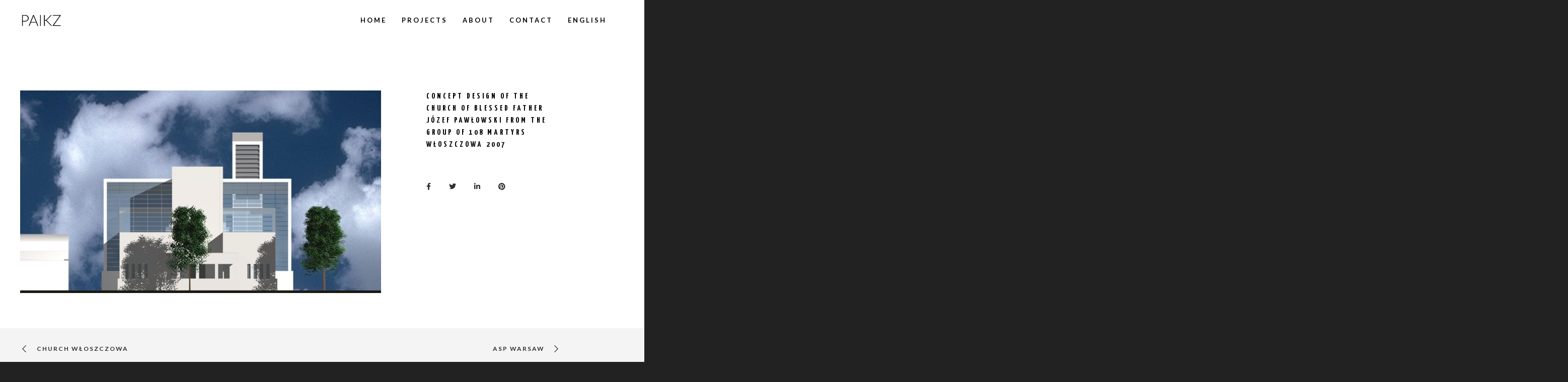

--- FILE ---
content_type: text/html; charset=UTF-8
request_url: http://paikz.com/en/portfolio/church-wloszczowa-idea/
body_size: 16292
content:
<!doctype html>

<!--[if lt IE 10]>
<html class="ie9 no-js eut-responsive" lang="en">
<![endif]-->
<!--[if (gt IE 9)|!(IE)]><!-->
<html class="no-js eut-responsive" lang="en">
<!--<![endif]-->
	<head>
		<meta charset="UTF-8">

		<!-- viewport -->
		<meta name="viewport" content="width=device-width, initial-scale=1, maximum-scale=1, user-scalable=no">

		<!-- allow pinned sites -->
		<meta name="application-name" content="PAIKZ" />
		<link rel="pingback" href="http://paikz.com/xmlrpc.php">

		<title>CHURCH WŁOSZCZOWA IDEA &#8211; PAIKZ</title>
<link rel='dns-prefetch' href='//use.fontawesome.com' />
<link rel='dns-prefetch' href='//fonts.googleapis.com' />
<link rel='dns-prefetch' href='//s.w.org' />
<link rel="alternate" type="application/rss+xml" title="PAIKZ &raquo; Feed" href="http://paikz.com/en/feed/" />
<link rel="alternate" type="application/rss+xml" title="PAIKZ &raquo; Comments Feed" href="http://paikz.com/en/comments/feed/" />
<link rel="alternate" type="application/rss+xml" title="PAIKZ &raquo; CHURCH WŁOSZCZOWA IDEA Comments Feed" href="http://paikz.com/en/portfolio/church-wloszczowa-idea/feed/" />
		<script type="text/javascript">
			window._wpemojiSettings = {"baseUrl":"https:\/\/s.w.org\/images\/core\/emoji\/13.0.0\/72x72\/","ext":".png","svgUrl":"https:\/\/s.w.org\/images\/core\/emoji\/13.0.0\/svg\/","svgExt":".svg","source":{"concatemoji":"http:\/\/paikz.com\/wp-includes\/js\/wp-emoji-release.min.js?ver=5.5.17"}};
			!function(e,a,t){var n,r,o,i=a.createElement("canvas"),p=i.getContext&&i.getContext("2d");function s(e,t){var a=String.fromCharCode;p.clearRect(0,0,i.width,i.height),p.fillText(a.apply(this,e),0,0);e=i.toDataURL();return p.clearRect(0,0,i.width,i.height),p.fillText(a.apply(this,t),0,0),e===i.toDataURL()}function c(e){var t=a.createElement("script");t.src=e,t.defer=t.type="text/javascript",a.getElementsByTagName("head")[0].appendChild(t)}for(o=Array("flag","emoji"),t.supports={everything:!0,everythingExceptFlag:!0},r=0;r<o.length;r++)t.supports[o[r]]=function(e){if(!p||!p.fillText)return!1;switch(p.textBaseline="top",p.font="600 32px Arial",e){case"flag":return s([127987,65039,8205,9895,65039],[127987,65039,8203,9895,65039])?!1:!s([55356,56826,55356,56819],[55356,56826,8203,55356,56819])&&!s([55356,57332,56128,56423,56128,56418,56128,56421,56128,56430,56128,56423,56128,56447],[55356,57332,8203,56128,56423,8203,56128,56418,8203,56128,56421,8203,56128,56430,8203,56128,56423,8203,56128,56447]);case"emoji":return!s([55357,56424,8205,55356,57212],[55357,56424,8203,55356,57212])}return!1}(o[r]),t.supports.everything=t.supports.everything&&t.supports[o[r]],"flag"!==o[r]&&(t.supports.everythingExceptFlag=t.supports.everythingExceptFlag&&t.supports[o[r]]);t.supports.everythingExceptFlag=t.supports.everythingExceptFlag&&!t.supports.flag,t.DOMReady=!1,t.readyCallback=function(){t.DOMReady=!0},t.supports.everything||(n=function(){t.readyCallback()},a.addEventListener?(a.addEventListener("DOMContentLoaded",n,!1),e.addEventListener("load",n,!1)):(e.attachEvent("onload",n),a.attachEvent("onreadystatechange",function(){"complete"===a.readyState&&t.readyCallback()})),(n=t.source||{}).concatemoji?c(n.concatemoji):n.wpemoji&&n.twemoji&&(c(n.twemoji),c(n.wpemoji)))}(window,document,window._wpemojiSettings);
		</script>
		<style type="text/css">
img.wp-smiley,
img.emoji {
	display: inline !important;
	border: none !important;
	box-shadow: none !important;
	height: 1em !important;
	width: 1em !important;
	margin: 0 .07em !important;
	vertical-align: -0.1em !important;
	background: none !important;
	padding: 0 !important;
}
</style>
	<link rel='stylesheet' id='wp-block-library-css'  href='http://paikz.com/wp-includes/css/dist/block-library/style.min.css?ver=5.5.17' type='text/css' media='all' />
<link rel='stylesheet' id='contact-form-7-css'  href='http://paikz.com/wp-content/plugins/contact-form-7/includes/css/styles.css?ver=5.4' type='text/css' media='all' />
<link rel='stylesheet' id='rs-plugin-settings-css'  href='http://paikz.com/wp-content/plugins/revslider/public/assets/css/settings.css?ver=5.2.5' type='text/css' media='all' />
<style id='rs-plugin-settings-inline-css' type='text/css'>
#rs-demo-id {}
</style>
<link rel='stylesheet' id='trp-language-switcher-style-css'  href='http://paikz.com/wp-content/plugins/translatepress-multilingual/assets/css/trp-language-switcher.css?ver=2.3.5' type='text/css' media='all' />
<link rel='stylesheet' id='font-awesome-css'  href='http://paikz.com/wp-content/themes/engic/css/font-awesome.min.css?ver=4.5.0' type='text/css' media='all' />
<link rel='stylesheet' id='engic-eutf-basic-css'  href='http://paikz.com/wp-content/themes/engic/css/basic.css?ver=1.5.0' type='text/css' media='all' />
<link rel='stylesheet' id='engic-eutf-grid-css'  href='http://paikz.com/wp-content/themes/engic/css/grid.css?ver=1.5.0' type='text/css' media='all' />
<link rel='stylesheet' id='engic-eutf-theme-style-css'  href='http://paikz.com/wp-content/themes/engic/css/theme-style.css?ver=1.5.0' type='text/css' media='all' />
<link rel='stylesheet' id='engic-eutf-elements-css'  href='http://paikz.com/wp-content/themes/engic/css/elements.css?ver=1.5.0' type='text/css' media='all' />
<link rel='stylesheet' id='engic-eutf-responsive-css'  href='http://paikz.com/wp-content/themes/engic/css/responsive.css?ver=1.5.0' type='text/css' media='all' />
<link rel='stylesheet' id='font-awesome-official-css'  href='https://use.fontawesome.com/releases/v5.14.0/css/all.css' type='text/css' media='all' integrity="sha384-HzLeBuhoNPvSl5KYnjx0BT+WB0QEEqLprO+NBkkk5gbc67FTaL7XIGa2w1L0Xbgc" crossorigin="anonymous" />
<link rel='stylesheet' id='redux-google-fonts-engic_eutf_options-css'  href='http://fonts.googleapis.com/css?family=Lato%3A400%2C700%2C300%7CYanone+Kaffeesatz%3A700%2C400%2C300&#038;ver=1662134629' type='text/css' media='all' />
<link rel='stylesheet' id='font-awesome-official-v4shim-css'  href='https://use.fontawesome.com/releases/v5.14.0/css/v4-shims.css' type='text/css' media='all' integrity="sha384-9aKO2QU3KETrRCCXFbhLK16iRd15nC+OYEmpVb54jY8/CEXz/GVRsnM73wcbYw+m" crossorigin="anonymous" />
<style id='font-awesome-official-v4shim-inline-css' type='text/css'>
@font-face {
font-family: "FontAwesome";
font-display: block;
src: url("https://use.fontawesome.com/releases/v5.14.0/webfonts/fa-brands-400.eot"),
		url("https://use.fontawesome.com/releases/v5.14.0/webfonts/fa-brands-400.eot?#iefix") format("embedded-opentype"),
		url("https://use.fontawesome.com/releases/v5.14.0/webfonts/fa-brands-400.woff2") format("woff2"),
		url("https://use.fontawesome.com/releases/v5.14.0/webfonts/fa-brands-400.woff") format("woff"),
		url("https://use.fontawesome.com/releases/v5.14.0/webfonts/fa-brands-400.ttf") format("truetype"),
		url("https://use.fontawesome.com/releases/v5.14.0/webfonts/fa-brands-400.svg#fontawesome") format("svg");
}

@font-face {
font-family: "FontAwesome";
font-display: block;
src: url("https://use.fontawesome.com/releases/v5.14.0/webfonts/fa-solid-900.eot"),
		url("https://use.fontawesome.com/releases/v5.14.0/webfonts/fa-solid-900.eot?#iefix") format("embedded-opentype"),
		url("https://use.fontawesome.com/releases/v5.14.0/webfonts/fa-solid-900.woff2") format("woff2"),
		url("https://use.fontawesome.com/releases/v5.14.0/webfonts/fa-solid-900.woff") format("woff"),
		url("https://use.fontawesome.com/releases/v5.14.0/webfonts/fa-solid-900.ttf") format("truetype"),
		url("https://use.fontawesome.com/releases/v5.14.0/webfonts/fa-solid-900.svg#fontawesome") format("svg");
}

@font-face {
font-family: "FontAwesome";
font-display: block;
src: url("https://use.fontawesome.com/releases/v5.14.0/webfonts/fa-regular-400.eot"),
		url("https://use.fontawesome.com/releases/v5.14.0/webfonts/fa-regular-400.eot?#iefix") format("embedded-opentype"),
		url("https://use.fontawesome.com/releases/v5.14.0/webfonts/fa-regular-400.woff2") format("woff2"),
		url("https://use.fontawesome.com/releases/v5.14.0/webfonts/fa-regular-400.woff") format("woff"),
		url("https://use.fontawesome.com/releases/v5.14.0/webfonts/fa-regular-400.ttf") format("truetype"),
		url("https://use.fontawesome.com/releases/v5.14.0/webfonts/fa-regular-400.svg#fontawesome") format("svg");
unicode-range: U+F004-F005,U+F007,U+F017,U+F022,U+F024,U+F02E,U+F03E,U+F044,U+F057-F059,U+F06E,U+F070,U+F075,U+F07B-F07C,U+F080,U+F086,U+F089,U+F094,U+F09D,U+F0A0,U+F0A4-F0A7,U+F0C5,U+F0C7-F0C8,U+F0E0,U+F0EB,U+F0F3,U+F0F8,U+F0FE,U+F111,U+F118-F11A,U+F11C,U+F133,U+F144,U+F146,U+F14A,U+F14D-F14E,U+F150-F152,U+F15B-F15C,U+F164-F165,U+F185-F186,U+F191-F192,U+F1AD,U+F1C1-F1C9,U+F1CD,U+F1D8,U+F1E3,U+F1EA,U+F1F6,U+F1F9,U+F20A,U+F247-F249,U+F24D,U+F254-F25B,U+F25D,U+F267,U+F271-F274,U+F279,U+F28B,U+F28D,U+F2B5-F2B6,U+F2B9,U+F2BB,U+F2BD,U+F2C1-F2C2,U+F2D0,U+F2D2,U+F2DC,U+F2ED,U+F328,U+F358-F35B,U+F3A5,U+F3D1,U+F410,U+F4AD;
}
</style>
<script type='text/javascript' src='http://paikz.com/wp-includes/js/jquery/jquery.js?ver=1.12.4-wp' id='jquery-core-js'></script>
<script type='text/javascript' src='http://paikz.com/wp-content/plugins/revslider/public/assets/js/jquery.themepunch.tools.min.js?ver=5.2.5' id='tp-tools-js'></script>
<script type='text/javascript' src='http://paikz.com/wp-content/plugins/revslider/public/assets/js/jquery.themepunch.revolution.min.js?ver=5.2.5' id='revmin-js'></script>
<script type='text/javascript' src='http://paikz.com/wp-content/themes/engic/js/modernizr.custom.js?ver=2.8.3' id='modernizr-js'></script>
<link rel="https://api.w.org/" href="http://paikz.com/en/wp-json/" /><link rel="EditURI" type="application/rsd+xml" title="RSD" href="http://paikz.com/xmlrpc.php?rsd" />
<link rel="wlwmanifest" type="application/wlwmanifest+xml" href="http://paikz.com/wp-includes/wlwmanifest.xml" /> 
<link rel='prev' title='CHURCH WŁOSZCZOWA' href='http://paikz.com/en/portfolio/church-wloszczowa/' />
<link rel='next' title='ASP WARSAW' href='http://paikz.com/en/portfolio/asp/' />
<meta name="generator" content="WordPress 5.5.17" />
<link rel='shortlink' href='http://paikz.com/en/?p=2785' />
<link rel="alternate" type="application/json+oembed" href="http://paikz.com/en/wp-json/oembed/1.0/embed?url=http%3A%2F%2Fpaikz.com%2Fen%2Fportfolio%2Fchurch-wloszczowa-idea%2F" />
<link rel="alternate" type="text/xml+oembed" href="http://paikz.com/en/wp-json/oembed/1.0/embed?url=http%3A%2F%2Fpaikz.com%2Fen%2Fportfolio%2Fchurch-wloszczowa-idea%2F&#038;format=xml" />
<link rel="alternate" hreflang="pl-PL" href="http://paikz.com/pl/portfolio/church-wloszczowa-idea/"/>
<link rel="alternate" hreflang="en-US" href="http://paikz.com/en/portfolio/church-wloszczowa-idea/"/>
<link rel="alternate" hreflang="pl" href="http://paikz.com/pl/portfolio/church-wloszczowa-idea/"/>
<link rel="alternate" hreflang="en" href="http://paikz.com/en/portfolio/church-wloszczowa-idea/"/>
		<script>
			document.documentElement.className = document.documentElement.className.replace( 'no-js', 'js' );
		</script>
				<style>
			.no-js img.lazyload { display: none; }
			figure.wp-block-image img.lazyloading { min-width: 150px; }
							.lazyload, .lazyloading { opacity: 0; }
				.lazyloaded {
					opacity: 1;
					transition: opacity 400ms;
					transition-delay: 0ms;
				}
					</style>
		<!-- Dynamic css -->
<style type="text/css">
 body { font-size: 14px; font-family: Lato; font-weight: 400; letter-spacing: 1px; } body p, #eut-theme-wrapper #eut-search-modal input[type='text'] { font-size: 14px; font-family: Lato; font-weight: 400; line-height: 26px; letter-spacing: 1px; } input[type='text'], input[type='input'], input[type='password'], input[type='email'], input[type='number'], input[type='date'], input[type='url'], input[type='tel'], input[type='search'], textarea, select { font-family: Lato; } #eut-header .eut-logo.eut-logo-text a { font-family: "Yanone Kaffeesatz"; font-weight: 700; font-style: normal; font-size: 36px; text-transform: uppercase; } #eut-header #eut-main-menu ul li ul li a, #eut-hidden-menu ul.eut-menu li a { font-family: Lato; font-weight: 400; font-style: normal; font-size: 13px; text-transform: none; letter-spacing: 1px; } #eut-header #eut-main-menu > ul > li > a, #eut-hidden-menu ul.eut-menu > li > a, #eut-hidden-menu ul.eut-menu .eut-goback a, #eut-header .eut-responsive-menu-text, #eut-header #eut-main-menu > ul > li.megamenu > ul > li > a, #eut-header #eut-main-menu > ul > li.megamenu li.menu-item-has-children > a { font-family: Lato; font-weight: 700; font-style: normal; font-size: 13px; text-transform: uppercase; letter-spacing: 3px; } h1, .eut-h1 { font-family: "Yanone Kaffeesatz"; font-weight: 400; font-style: normal; font-size: 43px; text-transform: uppercase; line-height: 49px; letter-spacing: 8px; } h2, .eut-h2 { font-family: "Yanone Kaffeesatz"; font-weight: 400; font-style: normal; font-size: 34px; text-transform: uppercase; line-height: 40px; letter-spacing: 7px; } h3, .eut-h3 { font-family: "Yanone Kaffeesatz"; font-weight: 400; font-style: normal; font-size: 22px; text-transform: uppercase; line-height: 30px; letter-spacing: 6px; } h4, .eut-h4 { font-family: "Yanone Kaffeesatz"; font-weight: 400; font-style: normal; font-size: 18px; text-transform: uppercase; line-height: 26px; letter-spacing: 5px; } h5, .eut-h5, #reply-title, .vc_tta.vc_general .vc_tta-panel-title, .single_variation { font-family: "Yanone Kaffeesatz"; font-weight: 700; font-style: normal; font-size: 16px; text-transform: uppercase; line-height: 24px; letter-spacing: 4px; } h6, .eut-h6, .mfp-title { font-family: "Yanone Kaffeesatz"; font-weight: 700; font-style: normal; font-size: 14px; text-transform: uppercase; line-height: 16px; letter-spacing: 3px; } #eut-page-title .eut-title { font-family: "Yanone Kaffeesatz"; font-weight: 400; font-style: normal; font-size: 34px; text-transform: none; line-height: 40px; letter-spacing: 4px; } #eut-page-title .eut-description { font-family: Lato; font-weight: 400; font-style: normal; font-size: 14px; text-transform: uppercase; line-height: 24px; letter-spacing: 4px; } #eut-portfolio-title .eut-title { font-family: "Yanone Kaffeesatz"; font-weight: 400; font-style: normal; font-size: 34px; text-transform: none; line-height: 40px; letter-spacing: 4px; } #eut-portfolio-title .eut-description { font-family: Lato; font-weight: 400; font-style: normal; font-size: 14px; text-transform: uppercase; line-height: 24px; letter-spacing: 4px; } #eut-post-title .eut-title, .eut-single-post-title { font-family: "Yanone Kaffeesatz"; font-weight: 400; font-style: normal; font-size: 34px; text-transform: none; line-height: 40px; letter-spacing: 4px; } #eut-header[data-fullscreen='no'] #eut-feature-section .eut-title { font-family: "Yanone Kaffeesatz"; font-weight: 300; font-style: normal; font-size: 48px; text-transform: uppercase; line-height: 53px; letter-spacing: 18px; } #eut-header[data-fullscreen='no'] #eut-feature-section .eut-description { font-family: Lato; font-weight: 400; font-style: normal; font-size: 14px; text-transform: uppercase; line-height: 24px; letter-spacing: 4px; } #eut-header[data-fullscreen='yes'] #eut-feature-section .eut-title { font-family: "Yanone Kaffeesatz"; font-weight: 300; font-style: normal; font-size: 56px; text-transform: uppercase; line-height: 60px; letter-spacing: 20px; } #eut-header[data-fullscreen='yes'] #eut-feature-section .eut-description { font-family: Lato; font-weight: 700; font-style: normal; font-size: 16px; text-transform: uppercase; line-height: 24px; letter-spacing: 6px; } .eut-leader-text p, p.eut-leader-text, blockquote, blockquote p { font-family: Lato; font-weight: 300; font-style: normal; font-size: 20px; text-transform: none; line-height: 30px; letter-spacing: 1px; } .eut-subtitle p, .eut-subtitle { font-family: Lato; font-weight: 300; font-style: normal; font-size: 14px; text-transform: uppercase; line-height: 24px; letter-spacing: 1px; } .eut-small-text, small, #eut-anchor-menu a, #eut-post-title #eut-social-share ul li .eut-like-counter, .eut-pagination ul li, #eut-header-options ul.eut-options a span, .eut-pagination .eut-icon-nav-right, .eut-pagination .eut-icon-nav-left, #eut-footer-bar .eut-social li, #eut-footer-bar .eut-copyright, #eut-footer-bar #eut-second-menu, #eut-share-modal .eut-social li a, #eut-language-modal .eut-language li a, .logged-in-as, .widget.widget_recent_entries li span.post-date, cite, label, .eut-slider-item .eut-slider-content span.eut-title, .eut-gallery figure figcaption .eut-caption, .widget.widget_calendar caption, .widget .rss-date, .widget.widget_tag_cloud a, .eut-widget.eut-latest-news .eut-latest-news-date, .eut-widget.eut-comments .eut-comment-date, .wpcf7-form p, .wpcf7-form .eut-one-third, .wpcf7-form .eut-one-half, .mfp-counter, .eut-comment-nav ul li a, .eut-portfolio .eut-like-counter span, .eut-map-infotext p, a.eut-infotext-link, .eut-portfolio .eut-portfolio-btns, #eut-main-menu span.eut-no-assigned-menu { font-family: Lato; font-weight: 400; font-style: normal; font-size: 11px !important; text-transform: uppercase; letter-spacing: 2px; } .eut-link-text, .eut-blog.eut-isotope[data-type='pint-blog'] .eut-isotope-item .eut-media-content .eut-read-more span, .eut-search button[type='submit'], .eut-btn, input[type='submit'], input[type='reset'], button, .woocommerce #respond input#submit, .woocommerce button.button.alt { font-family: Lato; font-weight: 700; font-style: normal; font-size: 12px !important; text-transform: uppercase; letter-spacing: 2px; } .eut-btn.eut-btn-extrasmall { font-size: 8px !important; } .eut-btn.eut-btn-small { font-size: 10px !important; } .eut-btn.eut-btn-large { font-size: 14px !important; } .eut-btn.eut-btn-extralarge { font-size: 16px !important; } 
</style><!-- Dynamic css -->
<style type="text/css">
 .eut-body-overlay, .mfp-bg { background-color: rgba(0,0,0,0.85); } #eut-top-bar { line-height: 40px; } #eut-header.eut-default #eut-top-bar { background-color: #ffffff; color: #777777; } #eut-header.eut-default #eut-top-bar a { color: #777777; } #eut-header.eut-default #eut-top-bar a:hover { color: #bba887; } #eut-header.eut-default #eut-top-bar .eut-language ul li a { background-color: #ffffff; color: #666666; } #eut-header.eut-default #eut-top-bar .eut-language ul li a:hover { background-color: #f7f7f7; color: #000000; } .eut-frame-responsive-menu-button .eut-button-icon { border-color: rgba(205,205,205,0.2); } .eut-frame-responsive-menu-button .eut-line-icon, .eut-frame-responsive-menu-button .eut-line-icon:after, .eut-frame-responsive-menu-button .eut-line-icon:before { background-color: #cdcdcd; } #eut-header.eut-light #eut-top-bar, #eut-header.eut-dark #eut-top-bar { background-color: rgba(0,0,0,0.60); color: #cdcdcd; } #eut-header.eut-light #eut-top-bar a, #eut-header.eut-dark #eut-top-bar a { color: #cdcdcd; } #eut-header.eut-light #eut-top-bar a:hover, #eut-header.eut-dark #eut-top-bar a:hover { color: #ffffff; } #eut-header.eut-light #eut-top-bar .eut-language ul li a, #eut-header.eut-dark #eut-top-bar .eut-language ul li a { background-color: #ffffff; color: #666666; } #eut-header.eut-light #eut-top-bar .eut-language ul li a:hover, #eut-header.eut-dark #eut-top-bar .eut-language ul li a:hover { background-color: #f7f7f7; color: #000000; } #eut-header #eut-inner-header { height: 80px; line-height: 80px; } #eut-header #eut-header-wrapper, #eut-header[data-menu-align='center'] #eut-main-menu { height: 80px; } #eut-header .eut-menu-elements-wrapper, #eut-header .eut-responsive-menu-button { height: 80px; line-height: 80px; } #eut-header .eut-logo { height: 80px; } #eut-header .eut-logo .eut-logo-wrapper a { height: 32px; } #eut-header[data-overlap='yes'][data-header-position='above-feature'] .eut-feature-content { padding-top: 80px; } #eut-header[data-overlap='yes'][data-header-position='above-feature'] .eut-feature-content.eut-align-left-top, #eut-header[data-overlap='yes'][data-header-position='above-feature'] .eut-feature-content.eut-align-center-top, #eut-header[data-overlap='yes'][data-header-position='above-feature'] .eut-feature-content.eut-align-right-top { padding-top: 160px; } #eut-header[data-overlap='yes'][data-header-position='below-feature'] .eut-feature-content.eut-align-left-bottom, #eut-header[data-overlap='yes'][data-header-position='below-feature'] .eut-feature-content.eut-align-center-bottom, #eut-header[data-overlap='yes'][data-header-position='below-feature'] .eut-feature-content.eut-align-right-bottom { padding-bottom: 120px; } #eut-header[data-overlap='yes'][data-topbar='no'][data-header-position='above-feature'] #eut-feature-section { top: -80px; margin-bottom: -80px; } #eut-header[data-overlap='yes'][data-topbar='yes'][data-header-position='above-feature'] #eut-feature-section { top: -121px; margin-bottom: -121px; } #eut-header[data-overlap='yes'][data-header-position='below-feature'] #eut-feature-section { margin-bottom: -80px; } #eut-hidden-menu { color: #000000; background-color: rgba(255,255,255,1); } #eut-hidden-menu li a, #eut-hidden-menu ul.eut-menu-options li a, #eut-hidden-menu .eut-menu-options li a, .eut-side-area .eut-close-menu-button { color: #000000; } #eut-hidden-menu li a:hover, #eut-hidden-menu ul.eut-menu-options li a:hover, #eut-hidden-menu ul li.current-menu-item > a, #eut-hidden-menu ul li.current-menu-parent > a, #eut-hidden-menu ul li.current_page_item > a, #eut-hidden-menu ul li.current_page_ancestor > a, .eut-side-area .eut-close-menu-button:hover { color: #bcbcbc; } #eut-hidden-menu ul.eut-menu li .eut-arrow:after, #eut-hidden-menu ul.eut-menu li .eut-arrow:before { background-color: #000000; } #eut-hidden-menu ul li a .label { color: #000000; background-color: #f7f7f7; } #eut-header.eut-default #eut-inner-header, #eut-header.eut-default[data-sticky-header='shrink'] { background-color: rgba(255,255,255,1); } #eut-header.eut-default #eut-inner-header, #eut-header.eut-default .eut-menu-elements-wrapper, #eut-header.eut-default #eut-top-bar { border-color: rgba(0,0,0,0); } #eut-header.eut-default #eut-main-menu > ul > li > a, #eut-header.eut-default .eut-menu-options li a, #eut-header.eut-default .eut-logo.eut-logo-text a, #eut-header.eut-default .eut-responsive-menu-text, #eut-header.eut-default .eut-cart-button a, #eut-header.eut-default .eut-cart-button .eut-purchased-items { color: #000000; } #eut-header.eut-default .eut-menu-button-line { background-color: #000000; } #eut-header.eut-default .eut-button-icon .eut-line-icon, #eut-header.eut-default .eut-button-icon .eut-line-icon:after, #eut-header.eut-default .eut-button-icon .eut-line-icon:before { background-color: #000000; } #eut-header.eut-default .eut-button-icon:hover .eut-line-icon, #eut-header.eut-default .eut-button-icon:hover .eut-line-icon:after, #eut-header.eut-default .eut-button-icon:hover .eut-line-icon:before { background-color: #bcbcbc; } #eut-header.eut-default #eut-main-menu > ul > li.current-menu-item > a, #eut-header.eut-default #eut-main-menu > ul > li.current-menu-parent > a, #eut-header.eut-default #eut-main-menu > ul > li.current_page_item > a, #eut-header.eut-default #eut-main-menu > ul > li.current_page_ancestor > a, #eut-header.eut-default #eut-main-menu > ul > li:hover > a, #eut-header.eut-default #eut-main-menu > ul > li.current-menu-ancestor > a, #eut-header.eut-default #eut-main-menu > ul > li.active > a, #eut-header.eut-default .eut-menu-options li a:hover , #eut-hidden-menu ul.eut-menu > li.open > a, #eut-header.eut-default .eut-cart-button a:hover { color: #bcbcbc; } #eut-header #eut-main-menu ul li ul, #eut-header #eut-main-menu > ul > li.megamenu > ul { background-color: #ffffff; } #eut-header #eut-main-menu ul li ul a, #eut-header #eut-main-menu ul li a:hover .label { color: #666666; } #eut-header #eut-main-menu ul li.current-menu-item > a { color: #000000; } #eut-header #eut-main-menu ul li ul a:hover { color: #000000; background-color: #f7f7f7; } #eut-header #eut-main-menu > ul > li.megamenu > ul > li { border-color: #f0f0f0; } #eut-header #eut-main-menu > ul > li.megamenu > ul > li > a, #eut-header #eut-main-menu > ul > li.megamenu li.menu-item-has-children > a { color: #000000; background-color: transparent; } #eut-header.eut-light #eut-inner-header, #eut-header.eut-light .eut-menu-elements-wrapper, #eut-header.eut-light #eut-top-bar { border-color: rgba(255,255,255,0); } #eut-header.eut-light #eut-main-menu > ul > li > a, #eut-header.eut-light .eut-menu-options li a, #eut-header.eut-light .eut-logo.eut-logo-text a, #eut-header.eut-light .eut-responsive-menu-text, #eut-header.eut-light .eut-cart-button a, #eut-header.eut-light .eut-cart-button .eut-purchased-items { color: #cdcdcd; } #eut-header.eut-light .eut-menu-button-line { background-color: #cdcdcd; } #eut-header.eut-light .eut-button-icon .eut-line-icon, #eut-header.eut-light .eut-button-icon .eut-line-icon:after, #eut-header.eut-light .eut-button-icon .eut-line-icon:before { background-color: #cdcdcd; } #eut-header.eut-light .eut-button-icon:hover .eut-line-icon, #eut-header.eut-light .eut-button-icon:hover .eut-line-icon:after, #eut-header.eut-light .eut-button-icon:hover .eut-line-icon:before { background-color: #ffffff; } #eut-header.eut-light #eut-main-menu > ul > li.current-menu-item > a, #eut-header.eut-light #eut-main-menu > ul > li.current-menu-parent > a, #eut-header.eut-light #eut-main-menu > ul > li.current_page_item > a, #eut-header.eut-light #eut-main-menu > ul > li.current_page_ancestor > a, #eut-header.eut-light #eut-main-menu > ul > li.active > a, #eut-header.eut-light #eut-main-menu > ul > li:hover > a, #eut-header.eut-light #eut-main-menu > ul > li.current-menu-ancestor > a, #eut-header.eut-light .eut-menu-options li a:hover, #eut-header.eut-light .eut-cart-button a:hover { color: #ffffff; } #eut-header.eut-dark #eut-inner-header, #eut-header.eut-dark .eut-menu-elements-wrapper, #eut-header.eut-dark #eut-top-bar { border-color: rgba(0,0,0,0); } #eut-header.eut-dark #eut-main-menu > ul > li > a, #eut-header.eut-dark .eut-menu-options li a, #eut-header.eut-dark .eut-logo.eut-logo-text a, #eut-header.eut-dark .eut-responsive-menu-text, #eut-header.eut-dark .eut-cart-button a, #eut-header.eut-dark .eut-cart-button .eut-purchased-items { color: #434343; } #eut-header.eut-dark .eut-menu-button-line { background-color: #434343; } #eut-header.eut-dark .eut-button-icon .eut-line-icon, #eut-header.eut-dark .eut-button-icon .eut-line-icon:after, #eut-header.eut-dark .eut-button-icon .eut-line-icon:before { background-color: #434343; } #eut-header.eut-dark .eut-button-icon:hover .eut-line-icon, #eut-header.eut-dark .eut-button-icon:hover .eut-line-icon:after, #eut-header.eut-dark .eut-button-icon:hover .eut-line-icon:before { background-color: #000000; } #eut-header.eut-dark #eut-main-menu > ul > li.current-menu-item > a, #eut-header.eut-dark #eut-main-menu > ul > li.current-menu-parent > a, #eut-header.eut-dark #eut-main-menu > ul > li.current_page_item > a, #eut-header.eut-dark #eut-main-menu > ul > li.current_page_ancestor > a, #eut-header.eut-dark #eut-main-menu > ul > li.active > a, #eut-header.eut-dark #eut-main-menu > ul > li:hover > a, #eut-header.eut-dark #eut-main-menu > ul > li.current-menu-ancestor > a, #eut-header.eut-dark .eut-menu-options li a:hover, #eut-header.eut-dark .eut-cart-button a:hover { color: #000000; } #eut-header.eut-default.eut-header-sticky #eut-inner-header, #eut-header.eut-light.eut-header-sticky #eut-inner-header, #eut-header.eut-dark.eut-header-sticky #eut-inner-header, #eut-header[data-sticky-header='advanced'] #eut-inner-header:before { background-color: rgba(255,255,255,0.95); } #eut-header.eut-header-sticky #eut-inner-header, #eut-header.eut-header-sticky .eut-menu-elements-wrapper, #eut-header.eut-header-sticky #eut-top-bar { border-color: rgba(0,0,0,0); } #eut-header.eut-header-sticky #eut-main-menu > ul > li > a, #eut-header.eut-header-sticky .eut-menu-options li a, #eut-header.eut-header-sticky .eut-logo.eut-logo-text a, #eut-header.eut-header-sticky .eut-responsive-menu-text, #eut-header.eut-header-sticky .eut-cart-button a, #eut-header.eut-header-sticky .eut-cart-button .eut-purchased-items { color: #000000; } #eut-header.eut-header-sticky #eut-main-menu > ul > li.current-menu-item > a, #eut-header.eut-header-sticky #eut-main-menu > ul > li.current-menu-parent > a, #eut-header.eut-header-sticky #eut-main-menu > ul > li.current_page_item > a, #eut-header.eut-header-sticky #eut-main-menu > ul > li.current_page_ancestor > a, #eut-header.eut-header-sticky #eut-main-menu > ul > li.active > a, #eut-header.eut-header-sticky #eut-main-menu > ul > li:hover > a, #eut-header.eut-header-sticky #eut-main-menu > ul > li.current-menu-ancestor > a, #eut-header.eut-header-sticky .eut-menu-options li a:hover, #eut-header.eut-header-sticky .eut-cart-button a:hover { color: #bcbcbc; } #eut-header.eut-header-sticky .eut-button-icon .eut-line-icon, #eut-header.eut-header-sticky .eut-button-icon .eut-line-icon:after, #eut-header.eut-header-sticky .eut-button-icon .eut-line-icon:before { background-color: #000000; } #eut-header.eut-header-sticky .eut-button-icon:hover .eut-line-icon, #eut-header.eut-header-sticky .eut-button-icon:hover .eut-line-icon:after, #eut-header.eut-header-sticky .eut-button-icon:hover .eut-line-icon:before { background-color: #bcbcbc; } #eut-page-title { background-color: #ececec; } #eut-portfolio-title { background-color: #ececec; } #eut-page-title.eut-blog-title { background-color: #ececec; } #eut-post-title { background-color: ; } #eut-anchor-menu { height: 70px; line-height: 70px; } #eut-anchor-menu-wrapper { height: 70px; } #eut-anchor-menu, #eut-anchor-menu.eut-responsive-bar ul li, #eut-anchor-menu ul li ul { background-color: #151515; } #eut-anchor-menu ul li a { color: #bbbdbf; background-color: #151515; } #eut-anchor-menu .eut-menu-button .eut-menu-button-line { background-color: #bbbdbf; } #eut-anchor-menu ul li.current-menu-item a, #eut-anchor-menu ul li a:hover, #eut-anchor-menu ul li.primary-button a, #eut-anchor-menu ul li.current > a, #eut-anchor-menu.eut-current-link ul li.active > a { color: #ffffff; background-color: #1a1f25; } #eut-anchor-menu ul li, #eut-anchor-menu ul li ul li, #eut-anchor-menu.eut-responsive-bar ul li, #eut-anchor-menu.eut-responsive-bar ul li ul, #eut-anchor-menu.eut-incontainer > ul > li:first-child { border-color: #393e44; } #eut-main-content, .eut-single-wrapper, #eut-main-content.eut-error-404, #eut-feature-section { background-color: #ffffff; } a { color: #999999; } a:hover { color: #bba887; } #eut-footer-area { background-color: #1c1c1c; } /* Widget Title Color */ #eut-footer-area h1, #eut-footer-area h2, #eut-footer-area h3, #eut-footer-area h4, #eut-footer-area h5, #eut-footer-area h6, #eut-footer-area .eut-widget-title, #eut-footer-area .widget.widget_recent_entries li span.post-date, #eut-footer-area .widget.widget_rss .eut-widget-title a, #eut-footer-area .input-text, #eut-footer-area input[type='text'], #eut-footer-area input[type='input'], #eut-footer-area input[type='password'], #eut-footer-area input[type='email'], #eut-footer-area input[type='number'], #eut-footer-area input[type='date'], #eut-footer-area input[type='url'], #eut-footer-area input[type='tel'], #eut-footer-area input[type='search'], #eut-footer-area textarea { color: #ffffff; } /* Footer Text Color */ #eut-footer-area, #eut-footer-area .widget.widget_tag_cloud a{ color: #616161; } #eut-footer-area .widget li a, #eut-footer-area a { color: #ffffff; } /* Footer Text Hover Color */ #eut-footer-area .widget li a:hover, #eut-footer-area a:hover { color: #bba887; } #eut-footer-area input, #eut-footer-area input[type='text'], #eut-footer-area input[type='input'], #eut-footer-area input[type='password'], #eut-footer-area input[type='email'], #eut-footer-area input[type='number'], #eut-footer-area input[type='date'], #eut-footer-area input[type='url'], #eut-footer-area input[type='tel'], #eut-footer-area input[type='search'], #eut-footer-area .eut-search button[type='submit'], #eut-footer-area textarea, #eut-footer-area select, #eut-footer-area .widget.widget_calendar table th, #eut-footer-area .eut-widget.eut-social li a, #eut-footer-area .widget li, #eut-footer-area .widget li ul { border-color: #383838; } #eut-footer-bar { background-color: rgba(21,21,21,1); color: #5c5c5c; } #eut-footer-bar #eut-second-menu li a, #eut-footer-bar .eut-social li a, #eut-footer-bar .eut-social li:after, #eut-footer-bar a { color: #5c5c5c; } #eut-footer-bar #eut-second-menu li a:hover, #eut-footer-bar .eut-social li a:hover, #eut-footer-bar a:hover { color: #bba887; } .eut-dark-overlay:before { background-color: #222222; } .eut-light-overlay:before { background-color: #ffffff; } .eut-primary-1-overlay:before { background-color: #bba887; } .eut-primary-2-overlay:before { background-color: #ff5252; } .eut-primary-3-overlay:before { background-color: #b3e5fc; } .eut-primary-4-overlay:before { background-color: #aed581; } .eut-primary-5-overlay:before { background-color: #ffca28; } .eut-color-text, a.eut-color-text, a .eut-color-text, .eut-color-text a, #eut-main-content, .eut-bg-light, #eut-main-content .eut-sidebar-colored.eut-bg-light a, #eut-anchor-menu, #eut-main-content .widget.widget_categories li a, #eut-main-content .widget.widget_pages li a, #eut-main-content .widget.widget_archive li a, #eut-main-content .widget.widget_nav_menu li a, #eut-main-content .widget.widget_tag_cloud a, #eut-main-content .widget.widget_meta a, #eut-main-content .widget.widget_recent_entries a, #eut-main-content .widget.widget_recent_comments a.url, #eut-main-content .eut-widget.eut-comments a.url, #eut-main-content .eut-widget.eut-social li a, #eut-side-area .widget.widget_categories li a, #eut-side-area .widget.widget_pages li a, #eut-side-area .widget.widget_archive li a, #eut-side-area .widget.widget_nav_menu li a, #eut-side-area .widget.widget_tag_cloud a, #eut-side-area .widget.widget_meta a, #eut-side-area .widget.widget_recent_entries a, #eut-side-area .widget.widget_recent_comments a.url, #eut-side-area .eut-widget.eut-comments a.url, #eut-side-area .eut-widget.eut-latest-news a, #eut-side-area .eut-widget.eut-social li a, #eut-comments .eut-comment-item .eut-comment-date a:hover, .eut-pagination ul li a, input[type='text'], input[type='input'], input[type='password'], input[type='email'], input[type='number'], input[type='date'], input[type='url'], input[type='tel'], input[type='search'], textarea, select, .eut-map-infotext p, #eut-main-content .eut-portfolio .eut-light.eut-caption, #eut-main-content .eut-eut-gallery .eut-light.eut-caption, .eut-comment-nav ul li a, .eut-pagination ul li:after, .eut-search button[type='submit'] .fa.fa-search, #eut-social-share li a, .eut-blog-item.format-link a:not(.eut-read-more), .vc_tta-panel .vc_tta-controls-icon, #eut-main-menu span.eut-no-assigned-menu, .eut-read-more:hover, #eut-main-content .more-link:hover { color: #303030; } .eut-color-heading, a.eut-color-heading, a .eut-color-heading, .eut-color-heading a, .eut-color-hover-heading:hover, a.eut-color-hover-heading:hover, a .eut-color-hover-heading:hover, .eut-color-hover-heading a:hover, #eut-main-content h1, #eut-main-content h2, #eut-main-content h3, #eut-main-content h4, #eut-main-content h5, #eut-main-content h6, #eut-main-content .eut-h1, #eut-main-content .eut-h2, #eut-main-content .eut-h3, #eut-main-content .eut-h4, #eut-main-content .eut-h5, #eut-main-content .eut-h6, #eut-main-content .eut-post-title, #eut-main-content .more-link, #eut-main-content .widget.widget_rss cite, #eut-main-content .widget.widget_rss .eut-widget-title a, #eut-main-content .widget.widget_recent_comments a:hover, #eut-main-content .eut-widget.eut-comments a:hover, #eut-main-content .widget.widget_recent_entries li span.post-date, #eut-main-content .eut-widget.eut-comments .eut-comment-date, #eut-side-area .widget.widget_rss cite, #eut-side-area .widget.widget_rss .eut-widget-title a, #eut-side-area .widget.widget_recent_comments a:hover, #eut-side-area .eut-widget.eut-comments a:hover, #eut-side-area .widget.widget_recent_entries li span.post-date, #eut-side-area .eut-widget.eut-comments .eut-comment-date, #eut-side-area .eut-widget.eut-latest-news .eut-latest-news-date, #eut-main-content .eut-widget.eut-latest-news a, .widget.widget_calendar table th, #eut-comments .comment-reply-link:hover, #eut-comments .eut-comment-item .eut-author a, #eut-comments .comment-edit-link, #respond .comment-reply-title small a:hover, #respond .comment-notes, #eut-main-content .more-link:hover, .eut-toggle .eut-title.active, input[type='text']:hover, input[type='input']:hover, input[type='password']:hover, input[type='email']:hover, input[type='number']:hover, input[type='date']:hover, input[type='url']:hover, input[type='tel']:hover, input[type='search']:hover, textarea:hover, select:hover, input[type='text']:focus, input[type='password']:focus, input[type='email']:focus, input[type='number']:focus, input[type='date']:focus, input[type='url']:focus, input[type='tel']:focus, input[type='search']:focus, textarea:focus, #eut-main-content .eut-portfolio .eut-light.eut-title, #eut-main-content .eut-eut-gallery .eut-light.eut-title, .eut-related-wrapper small, .vc_tta-tabs .vc_tta-title-text, .eut-tabs-title li.active, .widget.widget_tag_cloud a:before, #eut-nav-bar .eut-nav-item a.eut-backlink { color: #000000; } .eut-color-primary-1, .eut-hover-color-primary-1:hover, a.eut-hover-color-primary-1:hover, a .eut-hover-color-primary-1:hover, .eut-color-primary-1:before, .eut-color-primary-1:after, #eut-main-content .eut-primary-1 h1, #eut-main-content .eut-primary-1 h2, #eut-main-content .eut-primary-1 h3, #eut-main-content .eut-primary-1 h4, #eut-main-content .eut-primary-1 h5, #eut-main-content .eut-primary-1 h6, #eut-main-content h1.eut-primary-1, #eut-main-content h2.eut-primary-1, #eut-main-content h3.eut-primary-1, #eut-main-content h4.eut-primary-1, #eut-main-content h5.eut-primary-1, #eut-main-content h6.eut-primary-1, #eut-feature-section .eut-title.eut-primary-1, #eut-page-title .eut-title.eut-primary-1, #eut-post-title .eut-title.eut-primary-1, #eut-portfolio-title .eut-title.eut-primary-1, #eut-feature-section .eut-goto-section.eut-primary-1, .widget.widget_calendar a, #eut-main-content .eut-post-title:hover, .eut-blog.eut-isotope[data-type='pint-blog'] .eut-isotope-item .eut-media-content .eut-post-icon, #eut-main-content .widget.widget_categories li a:hover, #eut-main-content .widget.widget_archive li a:hover, #eut-main-content .widget.widget_pages li a:hover, #eut-main-content .widget.widget_nav_menu li a:hover, #eut-main-content .widget.widget_nav_menu li.current-menu-item a, #eut-main-content .widget li .rsswidget, #eut-main-content .widget.widget_recent_comments a.url:hover, #eut-main-content .widget.widget_recent_comments a, #eut-main-content .eut-widget.eut-comments a.url:hover, #eut-main-content .eut-widget.eut-comments a, #eut-main-content .widget.widget_meta a:hover, #eut-main-content .widget.widget_recent_entries a:hover, #eut-main-content .widget.eut-contact-info a, #eut-main-content .eut-widget.eut-latest-news a:hover, #eut-side-area .widget.widget_categories li a:hover, #eut-side-area .widget.widget_archive li a:hover, #eut-side-area .widget.widget_pages li a:hover, #eut-side-area .widget.widget_nav_menu li a:hover, #eut-side-area .widget.widget_nav_menu li.current-menu-item a, #eut-side-area .widget li .rsswidget, #eut-side-area .widget.widget_recent_comments a.url:hover, #eut-side-area .widget.widget_recent_comments a, #eut-side-area .eut-widget.eut-comments a.url:hover, #eut-side-area .eut-widget.eut-comments a, #eut-side-area .widget.widget_meta a:hover, #eut-side-area .widget.widget_recent_entries a:hover, #eut-side-area .widget.eut-contact-info a, #eut-side-area .eut-widget.eut-latest-news a:hover, .eut-tags li a:hover, .eut-categories li a:hover, #eut-main-content .more-link, #eut-comments .comment-reply-link, #eut-comments .eut-comment-item .eut-author a:hover, #eut-comments .eut-comment-item .eut-comment-date a, #eut-comments .comment-edit-link:hover, #respond .comment-reply-title small a, .eut-blog .eut-like-counter span, .eut-pagination ul li a.current, .eut-pagination ul li a:hover, .eut-toggle .eut-title.active:before, .eut-portfolio-item .eut-portfolio-btns li a:hover, .eut-hr .eut-divider-backtotop:after, .eut-list li:before, #eut-feature-section .eut-description.eut-primary-1, #eut-page-title .eut-description.eut-primary-1, #eut-portfolio-title .eut-description.eut-primary-1, .eut-carousel-wrapper .eut-custom-title-content.eut-primary-1 .eut-caption, .eut-comment-nav ul li a:hover, .eut-pagination ul li .current, .eut-search button[type='submit']:hover .fa.fa-search, #eut-social-share li a:hover i, .eut-portfolio .eut-hover-style-1 .eut-like-counter, .eut-portfolio .eut-hover-style-1 .eut-portfolio-btns, .eut-portfolio .eut-hover-style-2.eut-light .eut-media:after, .eut-filter ul li:hover:not(.selected) span, #eut-theme-wrapper #eut-search-modal .eut-search button[type='submit'] .fa.fa-search, #eut-main-content .eut-widget.eut-social li a:not(.eut-simple):not(.eut-outline):hover, #eut-side-area .eut-widget.eut-social li a:not(.eut-simple):not(.eut-outline):hover, #eut-footer-area .eut-widget.eut-social li a:not(.eut-simple):not(.eut-outline):hover, #eut-main-content a:hover .eut-team-name, .eut-blog .eut-label-post.format-quote a:before, ul.eut-fields li:before, .vc_tta-panel.vc_active .vc_tta-controls-icon, #eut-theme-wrapper #eut-search-modal .eut-close-search:hover, #eut-main-content .widget.widget_tag_cloud a:hover, #eutside-area .widget.widget_tag_cloud a:hover, #eut-footer-area .widget.widget_tag_cloud a:hover, #eut-nav-bar .eut-nav-item a.eut-backlink:hover, .eut-testimonial-name:before, .eut-read-more, #eut-main-content .more-link, #eut-header #eut-main-menu ul li.eut-plus a span:after { color: #bba887; } .eut-isotope.eut-shadow-mode .eut-post-date.eut-primary-box:before, .eut-large-media .eut-post-date.eut-primary-box:after, .eut-single-post .eut-post-date.eut-primary-box:after, blockquote, .eut-blog-item.sticky:after { border-color: #bba887; } .eut-color-primary-2, .eut-color-primary-2:before, .eut-color-primary-2:after, #eut-main-content .eut-primary-2 h1, #eut-main-content .eut-primary-2 h2, #eut-main-content .eut-primary-2 h3, #eut-main-content .eut-primary-2 h4, #eut-main-content .eut-primary-2 h5, #eut-main-content .eut-primary-2 h6, #eut-feature-section .eut-title.eut-primary-2, #eut-feature-section .eut-goto-section.eut-primary-2, #eut-page-title .eut-title.eut-primary-2, #eut-post-title .eut-title.eut-primary-2, #eut-portfolio-title .eut-title.eut-primary-2, #eut-feature-section .eut-description.eut-primary-2, #eut-page-title .eut-description.eut-primary-2, #eut-portfolio-title .eut-description.eut-primary-2, .eut-carousel-wrapper .eut-custom-title-content.eut-primary-2 .eut-caption { color: #ff5252; } .eut-color-primary-3, .eut-color-primary-3:before, .eut-color-primary-3:after, #eut-main-content .eut-primary-3 h1, #eut-main-content .eut-primary-3 h2, #eut-main-content .eut-primary-3 h3, #eut-main-content .eut-primary-3 h4, #eut-main-content .eut-primary-3 h5, #eut-main-content .eut-primary-3 h6, #eut-feature-section .eut-title.eut-primary-3, #eut-feature-section .eut-goto-section.eut-primary-3, #eut-page-title .eut-title.eut-primary-3, #eut-post-title .eut-title.eut-primary-3, #eut-portfolio-title .eut-title.eut-primary-3, #eut-feature-section .eut-description.eut-primary-3, #eut-page-title .eut-description.eut-primary-3, #eut-portfolio-title .eut-description.eut-primary-3, .eut-carousel-wrapper .eut-custom-title-content.eut-primary-3 .eut-caption { color: #b3e5fc; } .eut-color-primary-4, .eut-color-primary-4:before, .eut-color-primary-4:after, #eut-main-content .eut-primary-4 h1, #eut-main-content .eut-primary-4 h2, #eut-main-content .eut-primary-4 h3, #eut-main-content .eut-primary-4 h4, #eut-main-content .eut-primary-4 h5, #eut-main-content .eut-primary-4 h6, #eut-feature-section .eut-title.eut-primary-4, #eut-feature-section .eut-goto-section.eut-primary-4, #eut-page-title .eut-title.eut-primary-4, #eut-post-title .eut-title.eut-primary-4, #eut-portfolio-title .eut-title.eut-primary-4, #eut-feature-section .eut-description.eut-primary-4, #eut-page-title .eut-description.eut-primary-4, #eut-portfolio-title .eut-description.eut-primary-4, .eut-carousel-wrapper .eut-custom-title-content.eut-primary-4 .eut-caption { color: #aed581; } .eut-color-primary-5, .eut-color-primary-5:before, .eut-color-primary-5:after, #eut-main-content .eut-primary-5 h1, #eut-main-content .eut-primary-5 h2, #eut-main-content .eut-primary-5 h3, #eut-main-content .eut-primary-5 h4, #eut-main-content .eut-primary-5 h5, #eut-main-content .eut-primary-5 h6, #eut-feature-section .eut-title.eut-primary-5, #eut-feature-section .eut-goto-section.eut-primary-5, #eut-page-title .eut-title.eut-primary-5, #eut-post-title .eut-title.eut-primary-5, #eut-portfolio-title .eut-title.eut-primary-5, #eut-feature-section .eut-description.eut-primary-5, #eut-page-title .eut-description.eut-primary-5, #eut-portfolio-title .eut-description.eut-primary-5, .eut-carousel-wrapper .eut-custom-title-content.eut-primary-5 .eut-caption { color: #ffca28; } #eut-main-content .eut-dark h1, #eut-main-content .eut-dark h2, #eut-main-content .eut-dark h3, #eut-main-content .eut-dark h4, #eut-main-content .eut-dark h5, #eut-main-content .eut-dark h6, .eut-carousel-wrapper .eut-custom-title-content.eut-dark .eut-caption { color: #000000; } #eut-main-content .eut-light h1, #eut-main-content .eut-light h2, #eut-main-content .eut-light h3, #eut-main-content .eut-light h4, #eut-main-content .eut-light h5, #eut-main-content .eut-light h6, .eut-carousel-wrapper .eut-custom-title-content.eut-light .eut-caption { color: #ffffff; } #eut-main-content .eut-grey h1, #eut-main-content .eut-grey h2, #eut-main-content .eut-grey h3, #eut-main-content .eut-grey h4, #eut-main-content .eut-grey h5, #eut-main-content .eut-grey h6 { color: #cccccc; } #eut-main-content .eut-green h1, #eut-main-content .eut-green h2, #eut-main-content .eut-green h3, #eut-main-content .eut-green h4, #eut-main-content .eut-green h5, #eut-main-content .eut-green h6 { color: #83ad00; } #eut-main-content .eut-orange h1, #eut-main-content .eut-orange h2, #eut-main-content .eut-orange h3, #eut-main-content .eut-orange h4, #eut-main-content .eut-orange h5, #eut-main-content .eut-orange h6 { color: #faa500; } #eut-main-content .eut-aqua h1, #eut-main-content .eut-aqua h2, #eut-main-content .eut-aqua h3, #eut-main-content .eut-aqua h4, #eut-main-content .eut-aqua h5, #eut-main-content .eut-aqua h6 { color: #23b893; } #eut-main-content .eut-blue h1, #eut-main-content .eut-blue h2, #eut-main-content .eut-blue h3, #eut-main-content .eut-blue h4, #eut-main-content .eut-blue h5, #eut-main-content .eut-blue h6 { color: #23a5d1; } #eut-main-content .eut-red h1, #eut-main-content .eut-red h2, #eut-main-content .eut-red h3, #eut-main-content .eut-red h4, #eut-main-content .eut-red h5, #eut-main-content .eut-red h6 { color: #ff0042; } #eut-main-content .eut-purple h1, #eut-main-content .eut-purple h2, #eut-main-content .eut-purple h3, #eut-main-content .eut-purple h4, #eut-main-content .eut-purple h5, #eut-main-content .eut-purple h6 { color: #940AE5; } .eut-border, #eut-about-author, #eut-comments, #eut-comments .eut-comment-item, #eut-comments .children:before, #eut-comments .children article.comment, #eut-main-content .eut-widget.eut-social li a, #eut-side-area .eut-widget.eut-social li a, #respond input[type='text'], #respond textarea, .eut-blog.eut-large-media .eut-blog-item, .eut-blog.eut-small-media .eut-blog-item, .eut-search input[type='text'], .eut-toggle-wrapper li, .eut-bar, .eut-pricing-table, .eut-pricing-table ul li, #eut-main-content table, #eut-main-content tr, #eut-main-content td, #eut-main-content th, pre, hr, .eut-hr.eut-element div, #eut-main-content input[type='text'], #eut-main-content input[type='input'], #eut-main-content input[type='password'], #eut-main-content input[type='email'], #eut-main-content input[type='number'], #eut-main-content input[type='date'], #eut-main-content input[type='url'], #eut-main-content input[type='tel'], #eut-main-content input[type='search'], .eut-search button[type='submit'], #eut-main-content textarea, #eut-main-content select, .eut-pagination ul, .eut-pagination ul li, .eut-portfolio-info + .widget, .eut-team figure .eut-team-social ul, #eut-hidden-menu ul.eut-menu li, #eut-hidden-menu ul.eut-menu li ul, .vc_tta-accordion .vc_tta-panel, .vc_tta-tabs-position-top .vc_tta-tabs-list, #eut-content-area .vc_tta.vc_tta-tabs-position-left.vc_general .vc_tta-tab > a, .eut-tabs-title, #respond { border-color: #E6E6E6; } #eut-main-content .eut-widget-title-line svg polyline, #eut-side-area .eut-widget-title-line svg polyline { stroke: #E6E6E6; } .eut-bg-dark { background-color: #000000; color: #ffffff; } .eut-bg-light { background-color: #ffffff; } .eut-bg-primary-1, .eut-bar-line.eut-primary-1-color, #eut-header #eut-main-menu > ul > li.primary-button > a span, #eut-feature-section .eut-style-4 .eut-title.eut-primary-1 span, #eut-main-content .eut-widget.eut-social li a.eut-simple, #eut-side-area .eut-widget.eut-social li a.eut-simple, #eut-footer-area .eut-widget.eut-social li a.eut-simple, #eut-main-content .eut-widget.eut-social li a.eut-outline:hover, #eut-side-area .eut-widget.eut-social li a.eut-outline:hover, #eut-footer-area .eut-widget.eut-social li a.eut-outline:hover, #eut-feature-section .eut-style-1 .eut-title:after, #eut-feature-section .eut-style-4 .eut-title:before, #eut-feature-section .eut-style-4 .eut-title span:before, #eut-feature-section .eut-style-4 .eut-title:after, #eut-feature-section .eut-style-4 .eut-title span:after, .widget.widget_calendar caption, #eut-post-title #eut-social-share.eut-primary-1 ul li a, .wpcf7-validation-errors, .eut-title-line span:after, .eut-blog.eut-isotope[data-type='pint-blog'] .eut-isotope-item .eut-media-content .eut-read-more:before, .eut-blog.eut-isotope[data-type='pint-blog'] .eut-isotope-item .eut-media-content .more-link:before, input[type='submit']:not(.eut-custom-btn), input[type='reset'], button, .eut-slider-item .eut-slider-content span:after, .eut-element.eut-social ul li a.eut-simple.eut-bg-primary-1, .eut-image-hover a.eut-no-image:before, #eut-header #eut-main-menu ul li a .label, #eut-header #eut-main-menu ul li ul a:hover .label, button.mfp-arrow:hover, #eut-content-area .vc_tta.vc_general .vc_tta-tab > a:after, .eut-tabs-title li.active:after, #eut-main-menu span.eut-no-assigned-menu a, #eut-header .eut-side-area-button .eut-button-icon:hover .eut-dot-icon, #eut-header .eut-side-area-button .eut-button-icon:hover .eut-dot-icon:before, #eut-header .eut-side-area-button .eut-button-icon:hover .eut-dot-icon:after, .woocommerce #respond input#submit, .eut-element.eut-text ul li:before, .eut-top-btn:hover, #eut-header #eut-main-menu ul li ul li a:before { background-color: #bba887; color: #ffffff; } .eut-btn.eut-btn-line.eut-bg-primary-1, .eut-element.eut-social ul li a.eut-outline.eut-bg-primary-1 { color: #bba887; border-color: #bba887; } #eut-main-content .eut-widget.eut-social li a:hover, #eut-side-area .eut-widget.eut-social li a:hover, #eut-footer-area .eut-widget.eut-social li a:hover, #eut-header .eut-side-area-button .eut-button-icon { border-color: #bba887; } .eut-btn.eut-bg-primary-1:hover, .eut-element.eut-social ul li a.eut-outline.eut-bg-primary-1:hover, #eut-header #eut-main-menu > ul > li.primary-button > a:hover span, input[type='submit']:not(.eut-custom-btn):hover, input[type='reset']:hover, button:hover, .eut-element.eut-social ul li a.eut-simple.eut-bg-primary-1:hover, #eut-post-title #eut-social-share.eut-primary-1 ul li a:hover, #eut-main-content .eut-widget.eut-social li a.eut-simple:hover, #eut-side-area .eut-widget.eut-social li a.eut-simple:hover, #eut-footer-area .eut-widget.eut-social li a.eut-simple:hover, #eut-main-menu span.eut-no-assigned-menu a:hover, .woocommerce #respond input#submit:hover { background-color: #a49477; border-color: #a49477; color: #ffffff; } @-webkit-keyframes loadanim { 0%, 80%, 100% { box-shadow: 0 2.5em 0 -1.3em #E6E6E6; } 40% { box-shadow: 0 2.5em 0 0 #E6E6E6; } } @keyframes loadanim { 0%, 80%, 100% { box-shadow: 0 2.5em 0 -1.3em #E6E6E6; } 40% { box-shadow: 0 2.5em 0 0 #E6E6E6; } } ::-moz-selection { color: #ffffff; background: #bba887; } ::selection { color: #ffffff; background: #bba887; } .eut-bg-primary-2, .eut-bar-line.eut-primary-2-color, #eut-feature-section .eut-style-4 .eut-title.eut-primary-2 span, #eut-post-title #eut-social-share.eut-primary-2 ul li a, .eut-element.eut-social ul li a.eut-simple.eut-bg-primary-2 { background-color: #ff5252; color: #ffffff; } .eut-btn.eut-btn-line.eut-bg-primary-2, .eut-element.eut-social ul li a.eut-outline.eut-bg-primary-2 { color: #ff5252; border-color: #ff5252; } .eut-btn.eut-bg-primary-2:hover, .eut-element.eut-social ul li a.eut-simple.eut-bg-primary-2:hover, .eut-element.eut-social ul li a.eut-outline.eut-bg-primary-2:hover, #eut-post-title #eut-social-share.eut-primary-2 ul li a:hover { background-color: #e04848; border-color: #e04848; color: #ffffff; } .eut-bg-primary-3, .eut-bar-line.eut-primary-3-color, #eut-feature-section .eut-style-4 .eut-title.eut-primary-3 span, #eut-post-title #eut-social-share.eut-primary-3 ul li a, .eut-element.eut-social ul li a.eut-simple.eut-bg-primary-3 { background-color: #b3e5fc; color: #ffffff; } .eut-btn.eut-btn-line.eut-bg-primary-3, .eut-element.eut-social ul li a.eut-outline.eut-bg-primary-3 { color: #b3e5fc; border-color: #b3e5fc; } .eut-btn.eut-bg-primary-3:hover, .eut-element.eut-social ul li a.eut-simple.eut-bg-primary-3:hover, .eut-element.eut-social ul li a.eut-outline.eut-bg-primary-3:hover, #eut-post-title #eut-social-share.eut-primary-3 ul li a:hover { background-color: #9dc9dd; border-color: #9dc9dd; color: #ffffff; } .eut-bg-primary-4, .eut-bar-line.eut-primary-4-color, #eut-feature-section .eut-style-4 .eut-title.eut-primary-4 span, #eut-post-title #eut-social-share.eut-primary-4 ul li a, .eut-element.eut-social ul li a.eut-simple.eut-bg-primary-4 { background-color: #aed581; color: #ffffff; } .eut-btn.eut-btn-line.eut-bg-primary-4, .eut-element.eut-social ul li a.eut-outline.eut-bg-primary-4 { color: #aed581; border-color: #aed581; } .eut-btn.eut-bg-primary-4:hover, .eut-element.eut-social ul li a.eut-simple.eut-bg-primary-4:hover, .eut-element.eut-social ul li a.eut-outline.eut-bg-primary-4:hover, #eut-post-title #eut-social-share.eut-primary-4 ul li a:hover { background-color: #99bb71; border-color: #99bb71; color: #ffffff; } .eut-bg-primary-5, .eut-bar-line.eut-primary-5-color, #eut-feature-section .eut-style-4 .eut-title.eut-primary-5 span, #eut-post-title #eut-social-share.eut-primary-5 ul li a, .eut-element.eut-social ul li a.eut-simple.eut-bg-primary-5 { background-color: #ffca28; color: #ffffff; } .eut-btn.eut-btn-line.eut-bg-primary-5, .eut-element.eut-social ul li a.eut-outline.eut-bg-primary-5 { color: #ffca28; border-color: #ffca28; } .eut-btn.eut-bg-primary-5:hover, .eut-element.eut-social ul li a.eut-simple.eut-bg-primary-5:hover, .eut-element.eut-social ul li a.eut-outline.eut-bg-primary-5:hover, #eut-post-title #eut-social-share.eut-primary-5 ul li a:hover { background-color: #e0b123; border-color: #e0b123; color: #ffffff; } #eut-main-content .eut-portfolio .eut-hover-style-2 .eut-like-counter { color: #303030; } .eut-portfolio .eut-hover-style-2 .eut-light-overlay .eut-portfolio-btns:hover, .eut-portfolio .eut-hover-style-2 .eut-dark-overlay .eut-portfolio-btns:hover { background-color: #bba887; color: #ffffff; } .compose-mode .vc_element .eut-row { margin-top: 30px; } .compose-mode .vc_vc_column .wpb_column { width: 100% !important; margin-bottom: 40px; border: 1px dashed rgba(125, 125, 125, 0.4); } .compose-mode .vc_controls > .vc_controls-out-tl { left: 15px; } .compose-mode .vc_controls > .vc_controls-bc { bottom: 15px; } .compose-mode .vc_welcome .vc_buttons { margin-top: 60px; } .compose-mode .eut-image img { opacity: 1; } .compose-mode #eut-inner-header { top: 0 !important; } .compose-mode .vc_controls > div { z-index: 9; } .compose-mode .eut-bg-image { opacity: 1; } .compose-mode #eut-theme-wrapper .eut-section[data-section-type='fullwidth-background'], .compose-mode #eut-theme-wrapper .eut-section[data-section-type='fullwidth-element'] { visibility: visible; } .compose-mode .eut-animated-item { opacity: 1; } 
</style><!-- Dynamic css -->
<style type="text/css">
#eut-header #eut-main-menu li ul { width: auto; } .display-none { display: none; } .custom_arrow { border: 0px !important; color: #fff !important; background: rgba(0,0,0,0) !important; font-weight: 100; font-family: 'euthemians' !important; } .custom_arrow_previous > span::before { content: "\e611"; } .custom_arrow_next > span::before { content: "\e610"; } .custom_arrow > span { font-size: 24px !important; } .eut-nav-item > a > span { color: #303030; font-size: 12px; letter-spacing: 2px; font-weight: 700; } .eut-icon { color: #000; } .fixed_map_height { height: 630px; } .trp-language-switcher-container.menu-item.menu-item-type-post_type.menu-item-object-language_switcher.menu-item-2615 > a { text-align: right; text-transform: uppercase !important; font-weight: 900 !important; } .portfolio > div > p > .size-medium { width: 100%; margin-bottom: 50px; } #eut-main-menu { margin-right: 30px; } #eut-main-content .eut-container { padding-bottom: 0px!important; } form > p { margin-bottom: 0px; } #eut-post-content > p > img { width: 100%!important; } .about_us::after { height: 1.7px !important; } #eut-content-area .wpb_content_element { margin-bottom: 20px; } .white_text { color: #fff!important; font-size: 15px!important; line-height: 26px; } .wpb_wrapper > .fas { font-size: 25px !important; } .eut-title.eut-light > span { margin-left: 10px; } .eut-right-sidebar { margin-left: 40px !important; max-width: 84vw !important; } .map { border-top: 1px solid #ccc; border-bottom: 1px solid #ccc; background: url('http://paikz.com/wp-content/uploads/2020/10/map.png'); background-size: cover; background-repeat: no-repeat; background-position: 50%; position: relative; } .eut-item { text-transform: uppercase; } .sub-menu { width: 120% !important; padding: 0px !important; transform: translateX(-10%) !important; } .trp-language-switcher-container > a:hover { margin: 0px!important; } .trp-language-switcher-container { text-align: center!important; } .trp-language-switcher-container > a { margin: 0px!important; } #cookie-notice { padding: 0 17%; border-top: 1px solid #eee; font-family: Lato; letter-spacing: 1px; font-size: 11px; } .cn-button { font-size: 11px; padding: 4px 11px; border: 1px solid #bba88755 !important; border-radius: 0; margin: 0 10px !important; } p > .wpcf7-form-control-wrap > input, p > .wpcf7-form-control-wrap > textarea { background: #f0f0f0 !important; } /* TMP */ .eut-backlink { display: none; } .fa-angle-up::before { content: "\f106"; position: absolute; top: 50%; left: 50%; transform: translate(-50%, -50%); } @media only screen and (max-width: 750px) { .eut-menu > li > a, .sub-menu > li > a, .eut-menu > li > a:hover, .sub-menu > li > a:hover { text-align: left!important; margin-left: 5px !important; } } @media only screen and (max-width: 1200px) { .eut-isotope-container { width: 100% !important; } .eut-isotope-item { width: 100% !important; } .eut-menu-pointer-none { margin-right: 30px; } .eut-title.eut-light > span { font-size: 20px !important; } .eut-element.white_text > span { font-size: 15px !important; } .eut-container.eut-right-sidebar { margin: 0px !important; } #eut-footer-area { text-align: center; } .wpcf7-form > p { width: 100% !important; } }
</style><meta name="generator" content="Powered by Visual Composer - drag and drop page builder for WordPress."/>
<!--[if lte IE 9]><link rel="stylesheet" type="text/css" href="http://paikz.com/wp-content/plugins/js_composer/assets/css/vc_lte_ie9.min.css" media="screen"><![endif]--><!--[if IE  8]><link rel="stylesheet" type="text/css" href="http://paikz.com/wp-content/plugins/js_composer/assets/css/vc-ie8.min.css" media="screen"><![endif]--><meta name="generator" content="Powered by Slider Revolution 5.2.5 - responsive, Mobile-Friendly Slider Plugin for WordPress with comfortable drag and drop interface." />
<link rel="icon" href="http://paikz.com/wp-content/uploads/2020/11/cropped-fav-1-32x32.png" sizes="32x32" />
<link rel="icon" href="http://paikz.com/wp-content/uploads/2020/11/cropped-fav-1-192x192.png" sizes="192x192" />
<link rel="apple-touch-icon" href="http://paikz.com/wp-content/uploads/2020/11/cropped-fav-1-180x180.png" />
<meta name="msapplication-TileImage" content="http://paikz.com/wp-content/uploads/2020/11/cropped-fav-1-270x270.png" />
<style type="text/css" title="dynamic-css" class="options-output">#eut-body, .eut-frame-bottom, .eut-frame-top{background-color:#222222;}#eut-footer-area{padding-top:120px;padding-bottom:70px;}#eut-footer-bar{padding-top:30px;padding-bottom:30px;}</style><noscript><style type="text/css"> .wpb_animate_when_almost_visible { opacity: 1; }</style></noscript>	</head>

	
	<body id="eut-body" class="portfolio-template-default single single-portfolio postid-2785 eut-stretched translatepress-en_US wpb-js-composer js-comp-ver-4.11.2.1 vc_responsive">
		
		<!-- Frames -->
				<!-- End Frames -->

		
		
		<!-- Responsive Menu -->
		<nav id="eut-hidden-menu" class="eut-side-area">
			<div class="eut-menu-wrapper">
				<div class="eut-area-content">
										<div class="eut-main-menu-wrapper">
						<ul id="menu-mainmenu" class="eut-menu"><li id="menu-item-2577" class="menu-item menu-item-type-post_type menu-item-object-page menu-item-home menu-item-2577"><a href="http://paikz.com/en/"><span class="eut-item">Home</span></a></li>
<li id="menu-item-2575" class="menu-item menu-item-type-custom menu-item-object-custom menu-item-2575"><a href="http://paikz.com/#projects"><span class="eut-item">Projects</span></a></li>
<li id="menu-item-2476" class="menu-item menu-item-type-custom menu-item-object-custom menu-item-2476"><a href="http://paikz.com/#about"><span class="eut-item">About</span></a></li>
<li id="menu-item-2478" class="menu-item menu-item-type-custom menu-item-object-custom menu-item-2478"><a href="http://paikz.com/#contact"><span class="eut-item">Contact</span></a></li>
<li id="menu-item-2616" class="trp-language-switcher-container menu-item menu-item-type-post_type menu-item-object-language_switcher menu-item-has-children current-language-menu-item menu-item-2616"><a href="http://paikz.com/en/portfolio/church-wloszczowa-idea/"><span class="eut-item">English</span></a>
<ul class="sub-menu">
	<li id="menu-item-2614" class="trp-language-switcher-container menu-item menu-item-type-post_type menu-item-object-language_switcher menu-item-2614"><a href="http://paikz.com/pl/portfolio/church-wloszczowa-idea/"><span class="eut-item">Polski</span></a></li>
</ul>
</li>
</ul>					</div>
									</div>
			</div>
		</nav>
		<!-- End Responsive Menu -->

				<!-- Theme Wrapper -->
		
		<div id="eut-theme-wrapper">

			<header id="eut-header" class="eut-default" data-fullscreen="no" data-overlap="no" data-sticky-header="advanced" data-logo-align="left" data-menu-align="right" data-menu-type="simply" data-topbar="no" data-menu-options="no" data-header-position="above-feature" data-backtotop="yes">
												<!-- Logo, Main Navigation, Header Options -->
				<div id="eut-header-wrapper">

					<div id="eut-inner-header" class="eut-fullwidth">

						<div class="eut-container">

								<div class="eut-logo">
			<div class="eut-logo-wrapper">
			<a class="eut-default" href="http://paikz.com/en/"><img  alt="PAIKZ" title="PAIKZ" data-no-retina="" width="747" height="232" data-src="http://paikz.com/wp-content/uploads/2020/09/PAIKZ_logo_dark.png" class="lazyload" src="[data-uri]"><noscript><img  alt="PAIKZ" title="PAIKZ" data-no-retina="" width="747" height="232" data-src="http://paikz.com/wp-content/uploads/2020/09/PAIKZ_logo_dark.png" class="lazyload" src="[data-uri]"><noscript><img  alt="PAIKZ" title="PAIKZ" data-no-retina="" width="747" height="232" data-src="http://paikz.com/wp-content/uploads/2020/09/PAIKZ_logo_dark.png" class="lazyload" src="[data-uri]"><noscript><img src="http://paikz.com/wp-content/uploads/2020/09/PAIKZ_logo_dark.png" alt="PAIKZ" title="PAIKZ" data-no-retina="" width="747" height="232"></noscript></noscript></noscript></a>
			<a class="eut-dark" href="http://paikz.com/en/"><img  alt="PAIKZ" title="PAIKZ" data-no-retina="" width="747" height="232" data-src="http://paikz.com/wp-content/uploads/2020/09/PAIKZ_logo_dark.png" class="lazyload" src="[data-uri]"><noscript><img  alt="PAIKZ" title="PAIKZ" data-no-retina="" width="747" height="232" data-src="http://paikz.com/wp-content/uploads/2020/09/PAIKZ_logo_dark.png" class="lazyload" src="[data-uri]"><noscript><img  alt="PAIKZ" title="PAIKZ" data-no-retina="" width="747" height="232" data-src="http://paikz.com/wp-content/uploads/2020/09/PAIKZ_logo_dark.png" class="lazyload" src="[data-uri]"><noscript><img src="http://paikz.com/wp-content/uploads/2020/09/PAIKZ_logo_dark.png" alt="PAIKZ" title="PAIKZ" data-no-retina="" width="747" height="232"></noscript></noscript></noscript></a>
			<a class="eut-light" href="http://paikz.com/en/"><img  alt="PAIKZ" title="PAIKZ" data-no-retina="" width="747" height="232" data-src="http://paikz.com/wp-content/uploads/2020/09/PAIKZ_logo_light.png" class="lazyload" src="[data-uri]"><noscript><img src="http://paikz.com/wp-content/uploads/2020/09/PAIKZ_logo_light.png" alt="PAIKZ" title="PAIKZ" data-no-retina="" width="747" height="232"></noscript></a>
			<a class="eut-sticky" href="http://paikz.com/en/"><img  alt="PAIKZ" title="PAIKZ" data-no-retina="" width="747" height="232" data-src="http://paikz.com/wp-content/uploads/2020/09/PAIKZ_logo_dark.png" class="lazyload" src="[data-uri]"><noscript><img  alt="PAIKZ" title="PAIKZ" data-no-retina="" width="747" height="232" data-src="http://paikz.com/wp-content/uploads/2020/09/PAIKZ_logo_dark.png" class="lazyload" src="[data-uri]"><noscript><img  alt="PAIKZ" title="PAIKZ" data-no-retina="" width="747" height="232" data-src="http://paikz.com/wp-content/uploads/2020/09/PAIKZ_logo_dark.png" class="lazyload" src="[data-uri]"><noscript><img src="http://paikz.com/wp-content/uploads/2020/09/PAIKZ_logo_dark.png" alt="PAIKZ" title="PAIKZ" data-no-retina="" width="747" height="232"></noscript></noscript></noscript></a>
				<span>PAIKZ</span>
			</div>
		</div>


						
						
							<!-- Main Menu -->
																					
															<div class="eut-responsive-menu-button eut-menu-element">
									<a href="#eut-hidden-menu" class="eut-toggle-sidearea eut-button-icon">
										<div class="eut-line-icon"></div>
									</a>
								</div>
														<nav id="eut-main-menu" class="eut-menu-pointer-none">
								<ul id="menu-mainmenu-1" class="eut-menu"><li class="menu-item menu-item-type-post_type menu-item-object-page menu-item-home menu-item-2577"><a href="http://paikz.com/en/"><span class="eut-item">Home</span></a></li>
<li class="menu-item menu-item-type-custom menu-item-object-custom menu-item-2575"><a href="http://paikz.com/#projects"><span class="eut-item">Projects</span></a></li>
<li class="menu-item menu-item-type-custom menu-item-object-custom menu-item-2476"><a href="http://paikz.com/#about"><span class="eut-item">About</span></a></li>
<li class="menu-item menu-item-type-custom menu-item-object-custom menu-item-2478"><a href="http://paikz.com/#contact"><span class="eut-item">Contact</span></a></li>
<li class="trp-language-switcher-container menu-item menu-item-type-post_type menu-item-object-language_switcher menu-item-has-children current-language-menu-item menu-item-2616"><a href="http://paikz.com/en/portfolio/church-wloszczowa-idea/"><span class="eut-item">English</span></a>
<ul class="sub-menu">
	<li class="trp-language-switcher-container menu-item menu-item-type-post_type menu-item-object-language_switcher menu-item-2614"><a href="http://paikz.com/pl/portfolio/church-wloszczowa-idea/"><span class="eut-item">Polski</span></a></li>
</ul>
</li>
</ul>							</nav>
							<!-- End Main Menu -->
						
						</div>
						
					</div>
				</div>
				<div class="clear"></div>

				<!-- End Logo, Main Navigation, Header Options -->

								<!-- End Feature Section -->


				
			</header>

		<div id="eut-search-modal" class="eut-modal">
			<div class="eut-modal-content">
				<div class="eut-h6 eut-close-search">Close</div><form class="eut-search" method="get" action="http://paikz.com/en/" >  <div class="eut-search-placeholder eut-h1">Enter your<br>text here</div>  <input type="text" class="eut-search-textfield" id="engic-eutf-search-69743fdbc25b1" value="" name="s" autocomplete="off"/>  <input type="submit" value="Start Searching"></form>			</div>
		</div>


	<div id="eut-main-content" class="eut-single-portfolio-content">

			<h2 class="eut-hidden"><span>CHURCH WŁOSZCZOWA IDEA</span></h2>

		

		<div class="eut-container eut-right-sidebar">

			
			<div id="eut-content-area">
				<article id="post-2785" class="eut-single-porfolio post-2785 portfolio type-portfolio status-publish has-post-thumbnail hentry portfolio_category-architecture portfolio_category-religious-architecture">

											<div id="eut-single-media">
									<div class="eut-media clearfix">
			<img width="1067" height="600"   alt="" data-srcset="http://paikz.com/wp-content/uploads/2007/12/FB_wloszczowa_modern-e1603377528308.png 1067w, http://paikz.com/wp-content/uploads/2007/12/FB_wloszczowa_modern-e1603377528308-768x432.png 768w, http://paikz.com/wp-content/uploads/2007/12/FB_wloszczowa_modern-e1603377528308-16x9.png 16w, http://paikz.com/wp-content/uploads/2007/12/FB_wloszczowa_modern-e1603377528308-800x450.png 800w"  data-src="http://paikz.com/wp-content/uploads/2007/12/FB_wloszczowa_modern-e1603377528308.png" data-sizes="(max-width: 1067px) 100vw, 1067px" class="attachment-engic-eutf-fullscreen size-engic-eutf-fullscreen wp-post-image lazyload" src="[data-uri]" /><noscript><img width="1067" height="600" src="http://paikz.com/wp-content/uploads/2007/12/FB_wloszczowa_modern-e1603377528308.png" class="attachment-engic-eutf-fullscreen size-engic-eutf-fullscreen wp-post-image" alt="" srcset="http://paikz.com/wp-content/uploads/2007/12/FB_wloszczowa_modern-e1603377528308.png 1067w, http://paikz.com/wp-content/uploads/2007/12/FB_wloszczowa_modern-e1603377528308-768x432.png 768w, http://paikz.com/wp-content/uploads/2007/12/FB_wloszczowa_modern-e1603377528308-16x9.png 16w, http://paikz.com/wp-content/uploads/2007/12/FB_wloszczowa_modern-e1603377528308-800x450.png 800w" sizes="(max-width: 1067px) 100vw, 1067px" /></noscript>		</div>
						</div>
										<div id="eut-post-content" class="eut-margin-bottom-sm">
											</div>

				</article>

									<div id="eut-portfolio-info-responsive">
								<div class="eut-portfolio-info">

			
				<!-- Portfolio Description -->
				<div class="eut-portfolio-description">
					<div class="eut-h5"> Concept design of the Church of Blessed Father Józef Pawłowski from the group of 108 martyrs <br /> Włoszczowa 2007</div>
					<p> </p>
				</div>
				<!-- End Portfolio Description -->

			
								<div id="eut-social-share" class="eut-border">

			<ul>

								<li><a href="http://paikz.com/en/portfolio/church-wloszczowa-idea/" title="CHURCH WŁOSZCZOWA IDEA" class="eut-social-share-facebook"><i class="fa fa-facebook"></i></a></li>
												<li><a href="http://paikz.com/en/portfolio/church-wloszczowa-idea/" title="CHURCH WŁOSZCZOWA IDEA" class="eut-social-share-twitter"><i class="fa fa-twitter"></i></a></li>
												<li><a href="http://paikz.com/en/portfolio/church-wloszczowa-idea/" title="CHURCH WŁOSZCZOWA IDEA" class="eut-social-share-linkedin"><i class="fa fa-linkedin"></i></a></li>
																<li><a href="http://paikz.com/en/portfolio/church-wloszczowa-idea/" title="CHURCH WŁOSZCZOWA IDEA" data-pin-img="http://paikz.com/wp-content/uploads/2007/12/FB_wloszczowa_modern-e1603377528308-600x600.png" class="eut-social-share-pinterest"><i class="fa fa-pinterest"></i></a></li>
								
			</ul>

		</div>
		</div>
						</div>
				
			</div>
					<!-- Sidebar -->
		<aside id="eut-sidebar" class="eut-sidebar eut-fixed-sidebar">
					<div class="eut-portfolio-info">

			
				<!-- Portfolio Description -->
				<div class="eut-portfolio-description">
					<div class="eut-h5"> Concept design of the Church of Blessed Father Józef Pawłowski from the group of 108 martyrs <br /> Włoszczowa 2007</div>
					<p> </p>
				</div>
				<!-- End Portfolio Description -->

			
								<div id="eut-social-share" class="eut-border">

			<ul>

								<li><a href="http://paikz.com/en/portfolio/church-wloszczowa-idea/" title="CHURCH WŁOSZCZOWA IDEA" class="eut-social-share-facebook"><i class="fa fa-facebook"></i></a></li>
												<li><a href="http://paikz.com/en/portfolio/church-wloszczowa-idea/" title="CHURCH WŁOSZCZOWA IDEA" class="eut-social-share-twitter"><i class="fa fa-twitter"></i></a></li>
												<li><a href="http://paikz.com/en/portfolio/church-wloszczowa-idea/" title="CHURCH WŁOSZCZOWA IDEA" class="eut-social-share-linkedin"><i class="fa fa-linkedin"></i></a></li>
																<li><a href="http://paikz.com/en/portfolio/church-wloszczowa-idea/" title="CHURCH WŁOSZCZOWA IDEA" data-pin-img="http://paikz.com/wp-content/uploads/2007/12/FB_wloszczowa_modern-e1603377528308-600x600.png" class="eut-social-share-pinterest"><i class="fa fa-pinterest"></i></a></li>
								
			</ul>

		</div>
		</div>
						</aside>
		<!-- End Sidebar -->
			<div class="clear"></div>

							<!-- NAVIGATION BAR -->
			<div id="eut-nav-bar" class="clearfix">
				<div class="eut-nav-item eut-prev eut-align-left">
										<a href="http://paikz.com/en/portfolio/church-wloszczowa/" class="eut-link-text eut-color-text eut-color-hover-heading"><i class="eut-icon eut-icon-nav-left"></i><span>CHURCH WŁOSZCZOWA</span></a>
									</div>
				<div class="eut-nav-item eut-backlink eut-align-center">
								</div>
				<div class="eut-nav-item eut-next eut-align-right">
										<a href="http://paikz.com/en/portfolio/asp/" class="eut-link-text eut-color-text eut-color-hover-heading"><span>ASP WARSAW</span><i class="eut-icon eut-icon-nav-right"></i></a>
									</div>
			</div>
			<!-- END NAVIGATION BAR -->
		</div>

	</div>
	<!-- End Content -->


			
			<footer id="eut-footer" data-sticky-footer="no">

				<div class="eut-container">

						<div id="eut-footer-area" class="eut-section" data-section-type="fullwidth-background">
			<div class="eut-row">
<div class="eut-column-1-2 eut-tablet-column-1"><div id="custom_html-2" class="widget_text eut-widget widget widget_custom_html"><h3 class="eut-widget-title">Our clients</h3><div class="textwidget custom-html-widget">Muzeum Narodowe w Krakowie <br/>
Muzeum Historyczne Miasta Łodzi <br/>
Akademia Górniczo-Hutnicza im. Stanisława Staszica w Krakowie <br/>
Europejskie Centrum Muzyki Krzysztofa Pendereckiego w Lusławicach <br/>
Agencja Rozwoju Przemysłu S.A. w Warszawie Oddział w Baranowie Sandomierskim <br/>
Polska Telefonia Komórkowa  Centertel Spółka z o.o., Warszawa <br/> 
Ambra S.A., Wola Duża k / Biłgoraja <br/>
Unimil S.A.,  Kraków <br/>
Ford Partner, Polska Grupa Dealerów Sp. z o.o., Kraków <br/>
Euro Car, Polska Grupa Dealerów Sp. z o.o., Kraków <br/>
Instytut Fizyki Jądrowej, Kraków</div></div></div><div class="eut-column-1-4 eut-tablet-column-1-2"><div id="eut-widget-latest-portfolio-2" class="eut-widget widget eut-latest-portfolio"><h3 class="eut-widget-title">Latest Projects</h3>			<ul>
						<li class="eut-image-hover">
					<a href="http://paikz.com/en/portfolio/country-house-beskid-wyspowy/">
													<img width="450" height="450"   alt="" data-srcset="http://paikz.com/wp-content/uploads/2021/11/PAiKZ_2021_dom_1-450x450.jpg 450w, http://paikz.com/wp-content/uploads/2021/11/PAiKZ_2021_dom_1-600x600.jpg 600w, http://paikz.com/wp-content/uploads/2021/11/PAiKZ_2021_dom_1-1120x1120.jpg 1120w"  data-src="http://paikz.com/wp-content/uploads/2021/11/PAiKZ_2021_dom_1-450x450.jpg" data-sizes="(max-width: 450px) 100vw, 450px" class="attachment-thumbnail size-thumbnail wp-post-image lazyload" src="[data-uri]" /><noscript><img width="450" height="450" src="http://paikz.com/wp-content/uploads/2021/11/PAiKZ_2021_dom_1-450x450.jpg" class="attachment-thumbnail size-thumbnail wp-post-image" alt="" srcset="http://paikz.com/wp-content/uploads/2021/11/PAiKZ_2021_dom_1-450x450.jpg 450w, http://paikz.com/wp-content/uploads/2021/11/PAiKZ_2021_dom_1-600x600.jpg 600w, http://paikz.com/wp-content/uploads/2021/11/PAiKZ_2021_dom_1-1120x1120.jpg 1120w" sizes="(max-width: 450px) 100vw, 450px" /></noscript>											</a>
				</li>

						<li class="eut-image-hover">
					<a href="http://paikz.com/en/portfolio/montmorency-house/">
													<img width="450" height="450"   alt="" data-srcset="http://paikz.com/wp-content/uploads/2021/03/PAiKZ_200911_Montmorency_wiz_2-450x450.jpg 450w, http://paikz.com/wp-content/uploads/2021/03/PAiKZ_200911_Montmorency_wiz_2-1080x1080.jpg 1080w, http://paikz.com/wp-content/uploads/2021/03/PAiKZ_200911_Montmorency_wiz_2-768x768.jpg 768w, http://paikz.com/wp-content/uploads/2021/03/PAiKZ_200911_Montmorency_wiz_2-1536x1536.jpg 1536w, http://paikz.com/wp-content/uploads/2021/03/PAiKZ_200911_Montmorency_wiz_2-2048x2048.jpg 2048w, http://paikz.com/wp-content/uploads/2021/03/PAiKZ_200911_Montmorency_wiz_2-12x12.jpg 12w, http://paikz.com/wp-content/uploads/2021/03/PAiKZ_200911_Montmorency_wiz_2-600x600.jpg 600w, http://paikz.com/wp-content/uploads/2021/03/PAiKZ_200911_Montmorency_wiz_2-1120x1120.jpg 1120w, http://paikz.com/wp-content/uploads/2021/03/PAiKZ_200911_Montmorency_wiz_2-1920x1920.jpg 1920w"  data-src="http://paikz.com/wp-content/uploads/2021/03/PAiKZ_200911_Montmorency_wiz_2-450x450.jpg" data-sizes="(max-width: 450px) 100vw, 450px" class="attachment-thumbnail size-thumbnail wp-post-image lazyload" src="[data-uri]" /><noscript><img width="450" height="450" src="http://paikz.com/wp-content/uploads/2021/03/PAiKZ_200911_Montmorency_wiz_2-450x450.jpg" class="attachment-thumbnail size-thumbnail wp-post-image" alt="" srcset="http://paikz.com/wp-content/uploads/2021/03/PAiKZ_200911_Montmorency_wiz_2-450x450.jpg 450w, http://paikz.com/wp-content/uploads/2021/03/PAiKZ_200911_Montmorency_wiz_2-1080x1080.jpg 1080w, http://paikz.com/wp-content/uploads/2021/03/PAiKZ_200911_Montmorency_wiz_2-768x768.jpg 768w, http://paikz.com/wp-content/uploads/2021/03/PAiKZ_200911_Montmorency_wiz_2-1536x1536.jpg 1536w, http://paikz.com/wp-content/uploads/2021/03/PAiKZ_200911_Montmorency_wiz_2-2048x2048.jpg 2048w, http://paikz.com/wp-content/uploads/2021/03/PAiKZ_200911_Montmorency_wiz_2-12x12.jpg 12w, http://paikz.com/wp-content/uploads/2021/03/PAiKZ_200911_Montmorency_wiz_2-600x600.jpg 600w, http://paikz.com/wp-content/uploads/2021/03/PAiKZ_200911_Montmorency_wiz_2-1120x1120.jpg 1120w, http://paikz.com/wp-content/uploads/2021/03/PAiKZ_200911_Montmorency_wiz_2-1920x1920.jpg 1920w" sizes="(max-width: 450px) 100vw, 450px" /></noscript>											</a>
				</li>

						<li class="eut-image-hover">
					<a href="http://paikz.com/en/portfolio/filtrowa-apt-krk/">
													<img width="450" height="450"   alt="" data-srcset="http://paikz.com/wp-content/uploads/2021/03/1-450x450.jpg 450w, http://paikz.com/wp-content/uploads/2021/03/1-1080x1080.jpg 1080w, http://paikz.com/wp-content/uploads/2021/03/1-768x768.jpg 768w, http://paikz.com/wp-content/uploads/2021/03/1-1536x1536.jpg 1536w, http://paikz.com/wp-content/uploads/2021/03/1-2048x2048.jpg 2048w, http://paikz.com/wp-content/uploads/2021/03/1-12x12.jpg 12w, http://paikz.com/wp-content/uploads/2021/03/1-600x600.jpg 600w, http://paikz.com/wp-content/uploads/2021/03/1-1120x1120.jpg 1120w, http://paikz.com/wp-content/uploads/2021/03/1-1920x1920.jpg 1920w"  data-src="http://paikz.com/wp-content/uploads/2021/03/1-450x450.jpg" data-sizes="(max-width: 450px) 100vw, 450px" class="attachment-thumbnail size-thumbnail wp-post-image lazyload" src="[data-uri]" /><noscript><img width="450" height="450" src="http://paikz.com/wp-content/uploads/2021/03/1-450x450.jpg" class="attachment-thumbnail size-thumbnail wp-post-image" alt="" srcset="http://paikz.com/wp-content/uploads/2021/03/1-450x450.jpg 450w, http://paikz.com/wp-content/uploads/2021/03/1-1080x1080.jpg 1080w, http://paikz.com/wp-content/uploads/2021/03/1-768x768.jpg 768w, http://paikz.com/wp-content/uploads/2021/03/1-1536x1536.jpg 1536w, http://paikz.com/wp-content/uploads/2021/03/1-2048x2048.jpg 2048w, http://paikz.com/wp-content/uploads/2021/03/1-12x12.jpg 12w, http://paikz.com/wp-content/uploads/2021/03/1-600x600.jpg 600w, http://paikz.com/wp-content/uploads/2021/03/1-1120x1120.jpg 1120w, http://paikz.com/wp-content/uploads/2021/03/1-1920x1920.jpg 1920w" sizes="(max-width: 450px) 100vw, 450px" /></noscript>											</a>
				</li>

						<li class="eut-image-hover">
					<a href="http://paikz.com/en/portfolio/arrases-exhibition-wawel-krk/">
													<img width="450" height="450"   alt="" data-srcset="http://paikz.com/wp-content/uploads/2020/10/FB_2-1-1-450x450.jpg 450w, http://paikz.com/wp-content/uploads/2020/10/FB_2-1-1-600x600.jpg 600w"  data-src="http://paikz.com/wp-content/uploads/2020/10/FB_2-1-1-450x450.jpg" data-sizes="(max-width: 450px) 100vw, 450px" class="attachment-thumbnail size-thumbnail wp-post-image lazyload" src="[data-uri]" /><noscript><img width="450" height="450" src="http://paikz.com/wp-content/uploads/2020/10/FB_2-1-1-450x450.jpg" class="attachment-thumbnail size-thumbnail wp-post-image" alt="" srcset="http://paikz.com/wp-content/uploads/2020/10/FB_2-1-1-450x450.jpg 450w, http://paikz.com/wp-content/uploads/2020/10/FB_2-1-1-600x600.jpg 600w" sizes="(max-width: 450px) 100vw, 450px" /></noscript>											</a>
				</li>

						<li class="eut-image-hover">
					<a href="http://paikz.com/en/portfolio/new-gallery-mnk-krk/">
													<img width="450" height="450"   alt="" data-srcset="http://paikz.com/wp-content/uploads/2020/10/FB_346_WIZ-03_final-e1603372747297-450x450.jpg 450w, http://paikz.com/wp-content/uploads/2020/10/FB_346_WIZ-03_final-e1603372747297-600x600.jpg 600w, http://paikz.com/wp-content/uploads/2020/10/FB_346_WIZ-03_final-e1603372747297-1120x1120.jpg 1120w"  data-src="http://paikz.com/wp-content/uploads/2020/10/FB_346_WIZ-03_final-e1603372747297-450x450.jpg" data-sizes="(max-width: 450px) 100vw, 450px" class="attachment-thumbnail size-thumbnail wp-post-image lazyload" src="[data-uri]" /><noscript><img width="450" height="450" src="http://paikz.com/wp-content/uploads/2020/10/FB_346_WIZ-03_final-e1603372747297-450x450.jpg" class="attachment-thumbnail size-thumbnail wp-post-image" alt="" srcset="http://paikz.com/wp-content/uploads/2020/10/FB_346_WIZ-03_final-e1603372747297-450x450.jpg 450w, http://paikz.com/wp-content/uploads/2020/10/FB_346_WIZ-03_final-e1603372747297-600x600.jpg 600w, http://paikz.com/wp-content/uploads/2020/10/FB_346_WIZ-03_final-e1603372747297-1120x1120.jpg 1120w" sizes="(max-width: 450px) 100vw, 450px" /></noscript>											</a>
				</li>

						<li class="eut-image-hover">
					<a href="http://paikz.com/en/portfolio/xix-century-manor-2/">
													<img width="450" height="450"   alt="" data-srcset="http://paikz.com/wp-content/uploads/2020/10/FB_2018_06_basen-1-450x450.jpg 450w, http://paikz.com/wp-content/uploads/2020/10/FB_2018_06_basen-1-600x600.jpg 600w, http://paikz.com/wp-content/uploads/2020/10/FB_2018_06_basen-1-1120x1120.jpg 1120w"  data-src="http://paikz.com/wp-content/uploads/2020/10/FB_2018_06_basen-1-450x450.jpg" data-sizes="(max-width: 450px) 100vw, 450px" class="attachment-thumbnail size-thumbnail wp-post-image lazyload" src="[data-uri]" /><noscript><img width="450" height="450" src="http://paikz.com/wp-content/uploads/2020/10/FB_2018_06_basen-1-450x450.jpg" class="attachment-thumbnail size-thumbnail wp-post-image" alt="" srcset="http://paikz.com/wp-content/uploads/2020/10/FB_2018_06_basen-1-450x450.jpg 450w, http://paikz.com/wp-content/uploads/2020/10/FB_2018_06_basen-1-600x600.jpg 600w, http://paikz.com/wp-content/uploads/2020/10/FB_2018_06_basen-1-1120x1120.jpg 1120w" sizes="(max-width: 450px) 100vw, 450px" /></noscript>											</a>
				</li>

						<li class="eut-image-hover">
					<a href="http://paikz.com/en/portfolio/xix-century-manor/">
													<img width="450" height="450"   alt="" data-srcset="http://paikz.com/wp-content/uploads/2020/10/FB_Dwor_Gabinet_1-450x450.jpg 450w, http://paikz.com/wp-content/uploads/2020/10/FB_Dwor_Gabinet_1-600x600.jpg 600w, http://paikz.com/wp-content/uploads/2020/10/FB_Dwor_Gabinet_1-1120x1120.jpg 1120w"  data-src="http://paikz.com/wp-content/uploads/2020/10/FB_Dwor_Gabinet_1-450x450.jpg" data-sizes="(max-width: 450px) 100vw, 450px" class="attachment-thumbnail size-thumbnail wp-post-image lazyload" src="[data-uri]" /><noscript><img width="450" height="450" src="http://paikz.com/wp-content/uploads/2020/10/FB_Dwor_Gabinet_1-450x450.jpg" class="attachment-thumbnail size-thumbnail wp-post-image" alt="" srcset="http://paikz.com/wp-content/uploads/2020/10/FB_Dwor_Gabinet_1-450x450.jpg 450w, http://paikz.com/wp-content/uploads/2020/10/FB_Dwor_Gabinet_1-600x600.jpg 600w, http://paikz.com/wp-content/uploads/2020/10/FB_Dwor_Gabinet_1-1120x1120.jpg 1120w" sizes="(max-width: 450px) 100vw, 450px" /></noscript>											</a>
				</li>

						<li class="eut-image-hover">
					<a href="http://paikz.com/en/portfolio/camedul-s-inn-krk/">
													<img width="450" height="450"   alt="" data-srcset="http://paikz.com/wp-content/uploads/2018/10/2020_PAiKZ_1-450x450.jpg 450w, http://paikz.com/wp-content/uploads/2018/10/2020_PAiKZ_1-600x600.jpg 600w"  data-src="http://paikz.com/wp-content/uploads/2018/10/2020_PAiKZ_1-450x450.jpg" data-sizes="(max-width: 450px) 100vw, 450px" class="attachment-thumbnail size-thumbnail wp-post-image lazyload" src="[data-uri]" /><noscript><img width="450" height="450" src="http://paikz.com/wp-content/uploads/2018/10/2020_PAiKZ_1-450x450.jpg" class="attachment-thumbnail size-thumbnail wp-post-image" alt="" srcset="http://paikz.com/wp-content/uploads/2018/10/2020_PAiKZ_1-450x450.jpg 450w, http://paikz.com/wp-content/uploads/2018/10/2020_PAiKZ_1-600x600.jpg 600w" sizes="(max-width: 450px) 100vw, 450px" /></noscript>											</a>
				</li>

						<li class="eut-image-hover">
					<a href="http://paikz.com/en/portfolio/festival-office-krk/">
													<img width="450" height="450"   alt="" data-srcset="http://paikz.com/wp-content/uploads/2020/10/FB_PAiKZ_Dworska_1_w1-e1603373038840-450x450.jpg 450w, http://paikz.com/wp-content/uploads/2020/10/FB_PAiKZ_Dworska_1_w1-e1603373038840-600x600.jpg 600w, http://paikz.com/wp-content/uploads/2020/10/FB_PAiKZ_Dworska_1_w1-e1603373038840-1120x1120.jpg 1120w"  data-src="http://paikz.com/wp-content/uploads/2020/10/FB_PAiKZ_Dworska_1_w1-e1603373038840-450x450.jpg" data-sizes="(max-width: 450px) 100vw, 450px" class="attachment-thumbnail size-thumbnail wp-post-image lazyload" src="[data-uri]" /><noscript><img width="450" height="450" src="http://paikz.com/wp-content/uploads/2020/10/FB_PAiKZ_Dworska_1_w1-e1603373038840-450x450.jpg" class="attachment-thumbnail size-thumbnail wp-post-image" alt="" srcset="http://paikz.com/wp-content/uploads/2020/10/FB_PAiKZ_Dworska_1_w1-e1603373038840-450x450.jpg 450w, http://paikz.com/wp-content/uploads/2020/10/FB_PAiKZ_Dworska_1_w1-e1603373038840-600x600.jpg 600w, http://paikz.com/wp-content/uploads/2020/10/FB_PAiKZ_Dworska_1_w1-e1603373038840-1120x1120.jpg 1120w" sizes="(max-width: 450px) 100vw, 450px" /></noscript>											</a>
				</li>

					</ul>
		</div></div><div class="eut-column-1-4 eut-tablet-column-1-2"><div id="text-8" class="eut-widget widget widget_text"><h3 class="eut-widget-title">Newsletter</h3>			<div class="textwidget"><div role="form" class="wpcf7" id="wpcf7-f2255-p2785-o1" lang="en-US" dir="ltr">
<div class="screen-reader-response"><p role="status" aria-live="polite" aria-atomic="true"></p> <ul></ul></div>
<form action="/en/portfolio/church-wloszczowa-idea/#wpcf7-f2255-p2785-o1" method="post" class="wpcf7-form init" novalidate="novalidate" data-status="init">
<div style="display: none;">
<input type="hidden" name="_wpcf7" value="2255" />
<input type="hidden" name="_wpcf7_version" value="5.4" />
<input type="hidden" name="_wpcf7_locale" value="en_US" />
<input type="hidden" name="_wpcf7_unit_tag" value="wpcf7-f2255-p2785-o1" />
<input type="hidden" name="_wpcf7_container_post" value="2785" />
<input type="hidden" name="_wpcf7_posted_data_hash" value="" />
</div>
<div><span class="wpcf7-form-control-wrap your-name"><input type="text" name="your-name" value="" size="40" class="wpcf7-form-control wpcf7-text wpcf7-validates-as-required" aria-required="true" aria-invalid="false" placeholder="Your Name *" /></span></div>
<div><span class="wpcf7-form-control-wrap your-email"><input type="email" name="your-email" value="" size="40" class="wpcf7-form-control wpcf7-text wpcf7-email wpcf7-validates-as-required wpcf7-validates-as-email" aria-required="true" aria-invalid="false" placeholder="Your Email *" /></span></div>
<p><input type="submit" value="Subscribe" class="wpcf7-form-control wpcf7-submit" /></p>
<div class="wpcf7-response-output" aria-hidden="true"></div></form></div></div>
		</div></div>			</div>
		</div>
							<div id="eut-footer-bar" class="eut-section" data-section-type="fullwidth-background" data-align-center="yes">

				<div class="eut-row">
										<div class="eut-column-1-2">
						<div class="eut-copyright">
							copyrights PAiKZ 2022						</div>
					</div>
															<div class="eut-column-1-2">
						<ul class="eut-element eut-social"><li><a href="https://www.facebook.com/PAiKZ-Pracownie-Architektury-i-Konserwacji-Zabytk%C3%B3w-272830782745880/" target="_blank">Facebook</a></li><li><a href="https://pl.pinterest.com/paikz0654/" target="_blank">Pinterest</a></li><li><a href="https://www.linkedin.com/in/aneta-bara%C5%84ska-4552111a8/" target="_blank">LinkedIn</a></li></ul>					</div>
					
				</div>
			</div>


				</div>
							</footer>

		</div> <!-- end #eut-theme-wrapper -->
		
		<template id="tp-language" data-tp-language="en_US"></template><script type='text/javascript' src='http://paikz.com/wp-includes/js/dist/vendor/wp-polyfill.min.js?ver=7.4.4' id='wp-polyfill-js'></script>
<script type='text/javascript' id='wp-polyfill-js-after'>
( 'fetch' in window ) || document.write( '<script src="http://paikz.com/wp-includes/js/dist/vendor/wp-polyfill-fetch.min.js?ver=3.0.0"></scr' + 'ipt>' );( document.contains ) || document.write( '<script src="http://paikz.com/wp-includes/js/dist/vendor/wp-polyfill-node-contains.min.js?ver=3.42.0"></scr' + 'ipt>' );( window.DOMRect ) || document.write( '<script src="http://paikz.com/wp-includes/js/dist/vendor/wp-polyfill-dom-rect.min.js?ver=3.42.0"></scr' + 'ipt>' );( window.URL && window.URL.prototype && window.URLSearchParams ) || document.write( '<script src="http://paikz.com/wp-includes/js/dist/vendor/wp-polyfill-url.min.js?ver=3.6.4"></scr' + 'ipt>' );( window.FormData && window.FormData.prototype.keys ) || document.write( '<script src="http://paikz.com/wp-includes/js/dist/vendor/wp-polyfill-formdata.min.js?ver=3.0.12"></scr' + 'ipt>' );( Element.prototype.matches && Element.prototype.closest ) || document.write( '<script src="http://paikz.com/wp-includes/js/dist/vendor/wp-polyfill-element-closest.min.js?ver=2.0.2"></scr' + 'ipt>' );
</script>
<script type='text/javascript' src='http://paikz.com/wp-includes/js/dist/i18n.min.js?ver=4ab02c8fd541b8cfb8952fe260d21f16' id='wp-i18n-js'></script>
<script type='text/javascript' src='http://paikz.com/wp-includes/js/dist/vendor/lodash.min.js?ver=4.17.21' id='lodash-js'></script>
<script type='text/javascript' id='lodash-js-after'>
window.lodash = _.noConflict();
</script>
<script type='text/javascript' src='http://paikz.com/wp-includes/js/dist/url.min.js?ver=d80b474ffb72c3b6933165cc1b3419f6' id='wp-url-js'></script>
<script type='text/javascript' src='http://paikz.com/wp-includes/js/dist/hooks.min.js?ver=63769290dead574c40a54748f22ada71' id='wp-hooks-js'></script>
<script type='text/javascript' id='wp-api-fetch-js-translations'>
( function( domain, translations ) {
	var localeData = translations.locale_data[ domain ] || translations.locale_data.messages;
	localeData[""].domain = domain;
	wp.i18n.setLocaleData( localeData, domain );
} )( "default", { "locale_data": { "messages": { "": {} } } } );
</script>
<script type='text/javascript' src='http://paikz.com/wp-includes/js/dist/api-fetch.min.js?ver=0bb73d10eeea78a4d642cdd686ca7f59' id='wp-api-fetch-js'></script>
<script type='text/javascript' id='wp-api-fetch-js-after'>
wp.apiFetch.use( wp.apiFetch.createRootURLMiddleware( "http://paikz.com/en/wp-json/" ) );
wp.apiFetch.nonceMiddleware = wp.apiFetch.createNonceMiddleware( "d86cb68af2" );
wp.apiFetch.use( wp.apiFetch.nonceMiddleware );
wp.apiFetch.use( wp.apiFetch.mediaUploadMiddleware );
wp.apiFetch.nonceEndpoint = "http://paikz.com/wp-admin/admin-ajax.php?action=rest-nonce";
</script>
<script type='text/javascript' id='contact-form-7-js-extra'>
/* <![CDATA[ */
var wpcf7 = [];
/* ]]> */
</script>
<script type='text/javascript' src='http://paikz.com/wp-content/plugins/contact-form-7/includes/js/index.js?ver=5.4' id='contact-form-7-js'></script>
<script type='text/javascript' src='http://paikz.com/wp-content/plugins/wp-smushit/app/assets/js/smush-lazy-load.min.js?ver=3.8.4' id='smush-lazy-load-js'></script>
<script type='text/javascript' src='http://paikz.com/wp-includes/js/comment-reply.min.js?ver=5.5.17' id='comment-reply-js'></script>
<script type='text/javascript' id='engic-eutf-plugins-js-extra'>
/* <![CDATA[ */
var engic_eutf_plugins_data = {"retina_support":"default"};
/* ]]> */
</script>
<script type='text/javascript' src='http://paikz.com/wp-content/themes/engic/js/plugins.js?ver=1.5.0' id='engic-eutf-plugins-js'></script>
<script type='text/javascript' id='engic-eutf-main-script-js-extra'>
/* <![CDATA[ */
var engic_eutf_main_data = {"siteurl":"http:\/\/paikz.com\/wp-content\/themes\/engic","ajaxurl":"http:\/\/paikz.com\/wp-admin\/admin-ajax.php","wp_gallery_popup":"0"};
/* ]]> */
</script>
<script type='text/javascript' src='http://paikz.com/wp-content/themes/engic/js/main.js?ver=1.5.0' id='engic-eutf-main-script-js'></script>
<script type='text/javascript' src='http://paikz.com/wp-includes/js/wp-embed.min.js?ver=5.5.17' id='wp-embed-js'></script>

	</body>

</html>

--- FILE ---
content_type: text/css
request_url: http://paikz.com/wp-content/themes/engic/css/elements.css?ver=1.5.0
body_size: 11530
content:
/*=============================================================================

[Table of contents]

1. Text Element
2. Title Element
3. Buttons
4. Callout
5. Dividers
6. Dropcap
7. List Element
8. Slogan Element
9. Image Box
10. Single Image
11. Accordion Toggle
12. Progress Bars
13. Tabs
14. Message Boxes
15. Pricing Tables
16. Icon Boxes
17. Image Text
18. Testimonial
19. Quote
20. Team
21. Counter
22. Inputs
23. Advanced Promo
24. Isotope
25. Masonry
26. Blog Settings
27. Blog Large Media
28. Blog Small Media
29. Blog Grid
30. Blog Masonry
31. Blog Gallery Format
32. Blog Carousel
33. Portfolio
34. Carousel & Slider
35. Socials Share
36. Contact Form 7
37. Easy pie chart
38. Typed Text
39. Expand info
40. Widget

============================================================================= */




/* =============================================================================
1. Text Element
============================================================================= */
.eut-element.eut-text ul {
	list-style: none;
	margin: 0;
}

.eut-element.eut-text ul li {
	margin-bottom: 5px;
	line-height: 2em;
}

.eut-element.eut-text ul li:last-child {
	margin-bottom: 0;
}

.eut-element.eut-text ul li:before {
	content: '';
	width: .4em;
	height: .4em;
	background-color: #333;
	float: left;
	margin-top: .75em;
	margin-right: .5em;
	-webkit-border-radius: 50px;
	border-radius: 50px;

}

/* =============================================================================
2. Title Element
============================================================================= */
h1.eut-element.eut-title-no-line,
h2.eut-element.eut-title-no-line,
h3.eut-element.eut-title-no-line,
h4.eut-element.eut-title-no-line,
h5.eut-element.eut-title-no-line,
h6.eut-element.eut-title-no-line,
.eut-h1,
.eut-h2,
.eut-h3,
.eut-h4,
.eut-h5,
.eut-h6 {
	margin-bottom: 0.45em;
}

.eut-title-line {
	position: relative;
	margin-bottom: 24px;
}

.eut-title-line span {
	display: inline-block;
}

h1.eut-element.eut-title-line,
h2.eut-element.eut-title-line,
h3.eut-element.eut-title-line,
h4.eut-element.eut-title-line,
h5.eut-element.eut-title-line,
h6.eut-element.eut-title-line {
	margin-bottom: 24px;
}

h1.eut-element.eut-title-line span:after,
h2.eut-element.eut-title-line span:after,
h3.eut-element.eut-title-line span:after,
h4.eut-element.eut-title-line span:after,
h5.eut-element.eut-title-line span:after,
h6.eut-element.eut-title-line span:after {
	margin-top: 24px;
}

.eut-title-line span:after {
	content: '';
	width: 40%;
	height: 2px;
	display: block;
	clear: both;
	margin-top: 20px;
}

.eut-align-left .eut-title-line span:after ,
.eut-title-line.eut-align-left span:after {
	margin-left: 0;
	margin-right: auto;
}

.eut-align-center .eut-title-line span:after,
.eut-title-line.eut-align-center span:after {
	margin-left: auto;
	margin-right: auto;
}

.eut-align-right .eut-title-line span:after,
.eut-title-line.eut-align-right span:after {
	margin-left: auto;
	margin-right: 0;
}


/* Double Line */
h1.eut-element.eut-title-double-line,
h2.eut-element.eut-title-double-line,
h3.eut-element.eut-title-double-line,
h4.eut-element.eut-title-double-line,
h5.eut-element.eut-title-double-line,
h6.eut-element.eut-title-double-line {
	margin-bottom: 0.533em;
}

h1.eut-element.eut-title-double-line span:before,
h2.eut-element.eut-title-double-line span:before,
h3.eut-element.eut-title-double-line span:before,
h4.eut-element.eut-title-double-line span:before,
h5.eut-element.eut-title-double-line span:before,
h6.eut-element.eut-title-double-line span:before {
	margin-bottom: 0.233em;
}

h1.eut-element.eut-title-double-line span:after,
h2.eut-element.eut-title-double-line span:after,
h3.eut-element.eut-title-double-line span:after,
h4.eut-element.eut-title-double-line span:after,
h5.eut-element.eut-title-double-line span:after,
h6.eut-element.eut-title-double-line span:after {
	margin-top: 0.233em;
}

.eut-title-double-line {
	position: relative;
}

.eut-title-double-line span {
	display: inline-block;
}


.eut-title-double-line span:before {
	content: '';
	border-top: 1px solid;
	display: block;
	clear: both;
	margin-bottom: 0.233em;
}

.eut-title-double-line span:after {
	content: '';
	border-bottom: 1px solid;
	display: block;
	clear: both;
	margin-top: 0.233em;
}

/* Double Line Bottom */
h1.eut-title-double-bottom-line,
h2.eut-title-double-bottom-line,
h3.eut-title-double-bottom-line,
h4.eut-title-double-bottom-line,
h5.eut-title-double-bottom-line,
h6.eut-title-double-bottom-line {
	margin-bottom: 24px;
}

h1.eut-title-double-bottom-line span:after,
h2.eut-title-double-bottom-line span:after,
h3.eut-title-double-bottom-line span:after,
h4.eut-title-double-bottom-line span:after,
h5.eut-title-double-bottom-line span:after,
h6.eut-title-double-bottom-line span:after {
	margin-top: 18px;
}

.eut-title-double-bottom-line {
	position: relative;
}

.eut-title-double-bottom-line span {
	display: inline-block;
}

.eut-title-double-bottom-line span:after {
	content: '';
	height: 2px;
	width: 60px;
	border-top: 1px solid;
	border-bottom: 1px solid;
	display: block;
	clear: both;
	margin-top: 18px;
}

.eut-align-left .eut-title-double-bottom-line span:after ,
.eut-title-double-bottom-line.eut-align-left span:after {
	margin-left: 0;
	margin-right: auto;
}

.eut-align-center .eut-title-double-bottom-line span:after,
.eut-title-double-bottom-line.eut-align-center span:after {
	margin-left: auto;
	margin-right: auto;
}

.eut-align-right .eut-title-double-bottom-line span:after,
.eut-title-double-bottom-line.eut-align-right span:after {
	margin-left: auto;
	margin-right: 0;
}

/* =============================================================================
3. Buttons
============================================================================= */
input[type=submit],
input[type="reset"],
button {
	-webkit-appearance: none;
}

input[type="submit"],
input[type="reset"],
button,
.eut-btn,
.woocommerce #respond input#submit {
	margin: 0px;
	display: inline-block;
	border: 1px solid transparent;
	cursor: pointer;
	text-align: center;
	vertical-align: middle;
	line-height: 100%;
	padding: 1.364em 2.273em;
	-webkit-transition : color .3s ease, background-color .3s ease, border-color .3s ease;
	-moz-transition    : color .3s ease, background-color .3s ease, border-color .3s ease;
	-o-transition      : color .3s ease, background-color .3s ease, border-color .3s ease;
	-ms-transition     : color .3s ease, background-color .3s ease, border-color .3s ease;
	transition         : color .3s ease, background-color .3s ease, border-color .3s ease;
}


/* Outline */
.eut-btn.eut-btn-line {
	background-color: transparent;
	border: 1px solid;
}

/* =============================================================================
4. Callout
============================================================================= */
.eut-callout.eut-btn-right {
	position: relative;
	display: table;
}

.eut-callout.eut-btn-right .eut-callout-wrapper {
	display: table-cell;
	vertical-align: middle;
	width: 100%;
	padding-right: 30px;
}

.eut-callout.eut-btn-right .eut-button-wrapper {
	display: table-cell;
	vertical-align: middle;
	width: 100%;
	max-width: 25%;
	text-align: right;
	white-space: nowrap;
}

.eut-callout.eut-btn-bottom .eut-button-wrapper {
	margin: 30px 0 0 0;
}

.eut-callout .eut-callout-content {
	margin-bottom: 0;
}

.eut-callout .eut-callout-content + p {
	margin-top: 0.45em;
}

@media only screen and (max-width: 959px) {

	.eut-callout.eut-btn-right .eut-callout-wrapper,
	.eut-callout.eut-btn-right .eut-button-wrapper {
		display: block;
		width: 100%;
		max-width: 100%;
		padding-right: 0;
		text-align: center;
	}
	.eut-callout.eut-btn-right .eut-button-wrapper {
		margin: 30px 0 0 0;
	}
	.eut-callout.eut-btn-right {
		display: block;
	}
	.eut-callout.eut-btn-right .eut-button-wrapper {
		white-space: normal;
	}

}

/* =============================================================================
5. Dividers
============================================================================= */
hr {
	margin-bottom: 40px;
	display: block;
	border: none;
	border-top: 1px solid;
}
.eut-hr.eut-element {
	margin-bottom: 40px;
	display: block;
	border: none;
}

/* Line Divider */
.eut-hr .eut-line-divider {
	border-top: 1px solid;
}

/* Dashed Divider */
.eut-hr .eut-dashed-line-divider {
	border-top: 1px dashed;
}

/* Double Line */
.eut-hr .eut-double-line-divider {
	height: 5px;
	border-top: 1px solid;
	border-bottom: 1px solid;
}

/* Double Line */
.eut-hr .eut-top-line-divider {
	height: auto;
	border-bottom: 1px solid;
	text-align: right;
}

.eut-hr .eut-divider-backtotop {
	display: inline-block;
	cursor: pointer;
	-webkit-user-select: none;
	-khtml-user-select: none;
	-moz-user-select: -moz-none;
	-o-user-select: none;
	user-select: none;
}

.eut-hr .eut-divider-backtotop:after {
	content: "\f106";
	font-family: FontAwesome;
	margin-left: 5px;
	position: relative;
	top: -1px;
}


/* =============================================================================
6. Dropcap
============================================================================= */
.eut-dropcap span {
	font-size: 1.4em;
	width: 2.400em;
	height: 2.400em;
	line-height: 2.400em;
	text-align: center;
	color: #ffffff;
	margin-right: 10px;
	float: left;
	-webkit-border-radius: 3px;
	border-radius: 3px;
}
.eut-dropcap span.eut-style-2 {
	-webkit-border-radius: 50%;
	border-radius: 50%;
}

/* =============================================================================
7. List Element
============================================================================= */
.eut-list ul {
	margin: 0;
	list-style: none;
}

.eut-list li:before {
	font-family: FontAwesome;
	line-height: inherit;
	margin-right: 10px;
	font-size: 0.8em;
	position: relative;
	top: -1px;
}

.eut-list.eut-list-check li:before {
	content: "\f00c";
}

.eut-list.eut-list-angle-right li:before {
	content: "\f105";
}

.eut-list.eut-list-angle-double-right li:before {
	content: "\f101";
}

.eut-list.eut-list-circle li:before {
	content: "\f111";
}

.eut-list.eut-list-square li:before {
	content: "\f0c8";
}

.eut-list.eut-list-minus li:before {
	content: "\f068";
}

.eut-list.eut-list-info-circle li:before {
	content: "\f05a";
}

.eut-list.eut-list-pencil li:before {
	content: "\f040";
}

.eut-list.eut-list-plus li:before {
	content: "\f067";
}


/* =============================================================================
8. Slogan Element
============================================================================= */
.eut-slogan .eut-subtitle + .eut-slogan-title {
	margin-top: 0.163em;
	margin-bottom: 0.417em;
}

.eut-slogan p {
	margin-bottom: 0;
}

.eut-slogan.eut-align-center .eut-btn {
	margin-left: 10px;
	margin-right: 10px;
}

.eut-slogan.eut-align-left .eut-btn {
	margin-left: 0;
	margin-right: 30px;
}

.eut-slogan.eut-align-right .eut-btn {
	margin-left: 30px;
	margin-right: 0;
}

.eut-slogan.eut-align-right .eut-btn {
	margin-top: 12px;
}

.eut-slogan .eut-btn-wrapper {
	display: inline-block;
	margin-top: 30px;
}

@media only screen and (max-width: 479px) {

	.eut-slogan .eut-btn-wrapper .eut-btn {
		margin: 0;
		width: 100%;
	}

	.eut-slogan .eut-btn-wrapper .eut-btn + .eut-btn {
		margin-top: 20px;
	}

}

/* =============================================================================
9. Image Box
============================================================================= */
.eut-box .eut-media {
	margin-bottom: 0;
	position: relative;
}

.eut-box .eut-box-content .eut-read-more {
	display: inline-block;
}

.eut-box .eut-media img {
	opacity: 0;
}

.eut-box .eut-media .eut-map img {
	opacity: 1;
}

.eut-box .eut-box-title {
	margin: 1.667em 0 1.111em 0;
}
.eut-box .eut-box-content p {
	margin-bottom: 0px;
}

.eut-box .eut-box-content p + .eut-read-more {
	margin-top: 30px;
}

/* Animation */
.eut-fadeInUp .eut-media {
	opacity: 1;
}

.eut-fadeInUp.eut-animated .eut-media {
	-webkit-animation-name: eut_fade_in_up;
	-moz-animation-name: eut_fade_in_up;
	-o-animation-name: eut_fade_in_up;
	animation-name: eut_fade_in_up;
	-webkit-animation-delay: 4s;
	animation-delay: 4s;
}

/* =============================================================================
10. Single Image
============================================================================= */
.eut-image img {
	opacity: 0;
}

.eut-image {
	overflow: hidden;
}

.eut-image.eut-align-left img,
img.eut-align-left {
	float:left;
	margin: 0px;
	z-index: 1;
}

.eut-image.eut-align-right img,
img.eut-align-right {
	float:right;
	margin: 0px;
	z-index: 1;
}

.eut-image.eut-align-center img,
img.eut-align-center {
	display: block;
	margin: 0px auto;
	z-index: 1;
}

.eut-image {
	position: relative;
}

.eut-image-wrapper {
	position: relative;
	display: inline-block;
	position: relative;
}

/* Video Link */
.eut-icon-video:before {
	position: absolute;
	width: 60px;
	height: 60px;
	left: 50%;
	top: 50%;
	margin-top: -30px;
	margin-left: -30px;
	font-size: 27px;
	text-align: center;
	line-height: 60px;
	color: #ffffff;
	z-index: 1;
	background-color: rgba(0,0,0,0.7);
	-webkit-border-radius: 50%;
	border-radius: 50%;
	-webkit-transform: scale(1);
	transform: scale(1);
	-webkit-transition: opacity 0.35s, -webkit-transform 0.35s;
	transition: opacity 0.35s, transform 0.35s;
	-webkit-backface-visibility: hidden;
	backface-visibility: hidden;
}

/* =============================================================================
11. Accordion Toggle
============================================================================= */
.vc_tta-panel .vc_tta-controls-icon {
	opacity: 0.5;
}

.vc_tta-panel.vc_active .vc_tta-controls-icon {
	opacity: 1;
}

.vc_tta.vc_general .vc_tta-panel-title > a {
	padding: 18px 20px;
}

/* =============================================================================
12. Progress Bars
============================================================================= */
.eut-progress-bars.eut-line-round .eut-bar {
	-webkit-border-radius: 200px;
	border-radius: 200px;
}

.eut-progress-bar {
	margin-bottom: 20px;
}

.eut-bar-line {
	width: 0px;
	height: 35px;
}

/* Style 1 */
.eut-progress-bars.eut-style-1 .eut-bar {
	display:block;
	overflow: hidden;
	z-index: 1;
	background-color: rgba(0, 0, 0, 0.1);
}

.eut-progress-bars.eut-style-1 .eut-bar-title {
	position: absolute;
	top: 50%;
	left: 0px;
	line-height: 1;
	color: #fff !important;
	margin-left: 30px;
	-webkit-transform: translate(0, -50%);
	transform: translate(0, -50%);
}

.eut-progress-bars.eut-style-1 .eut-percentage {
	position: absolute;
	top: 50%;
	left: 0px;
	line-height: 1;
	color: #fff;
	margin-left: -50px;
	-webkit-transform: translate(0, -50%);
	transform: translate(0, -50%);
}


/* Style 2 */
.eut-progress-bars.eut-style-2 .eut-bar {
	display:block;
	z-index: 1;
	margin-top: 6px;
	background-color: rgba(0, 0, 0, 0.1);
}

.eut-progress-bars.eut-style-2 .eut-percentage {
	float: right;
}

.eut-progress-bars.eut-line-round.eut-style-2 .eut-bar-line {
	-webkit-border-radius: 200px 0 0 200px;
	border-radius: 200px 0 0 200px;
}

/* =============================================================================
13. Tabs
============================================================================= */
.eut-tabs-title {
	display: block;
	list-style: none;
	margin: 0 0 30px 0;
	border-bottom: 1px solid;
}

.eut-tabs-title li {
	cursor: pointer;
	padding: 10px;
	display: inline-block;
	line-height: 24px;
	margin-right: 15px;
	position: relative;
	font-weight: bold;
	transition: all 0.2s linear;
	-webkit-transition: all 0.2s linear;
	-o-transition: all 0.2s linear;
	-moz-transition: all 0.2s linear;
	-webkit-user-select: none;
	-khtml-user-select: none;
	-moz-user-select: -moz-none;
	-o-user-select: none;
	user-select: none;
}

.eut-tabs-title li:after {
	content: '';
	width: 100%;
	height: 3px;
	position: absolute;
	left: 0;
	bottom: -1px;
	display: block;
}
.eut-tabs-title li:last-child {
	margin-right: 0;
}

.eut-tabs-title li.active {
	cursor: default;
}

.eut-tabs-wrapper {
	overflow: hidden;
	margin-top: 12px;
}

.eut-tab-content {
	display: none;
}

.eut-tab-content .eut-element {
	margin-top: 0px;
}

.eut-element .eut-tab-content  p{
	margin-top: 0px;
}

.eut-tab-content.active {
	display: block;
}

/* VC Tabs */
#eut-content-area .vc_tta.vc_general .vc_tta-tab > a {
	padding: 5px 10px;
	border: none;
}

#eut-content-area .vc_tta.vc_tta-tabs-position-left.vc_general .vc_tta-tab > a {
	border-bottom: 1px solid;
	padding: 10px;
}

#eut-content-area .vc_tta-tabs.vc_tta-tabs-position-left .vc_tta-tabs-container,
#eut-content-area .vc_tta-tabs.vc_tta-tabs-position-left .vc_tta-tabs-list {
	overflow: visible;
}

#eut-content-area .vc_tta.vc_general .vc_tta-tab.vc_active > a:after {
	content: '';
	width: 100%;
	height: 2px;
	position: absolute;
	left: 0;
    top: 100%;
    margin-top: -2px;
	display: block;
}

.vc_tta-tabs-position-top .vc_tta-tabs-list {
	border-bottom: 1px solid;
}

#eut-content-area .vc_tta.vc_tta-tabs-position-top.vc_general .vc_tta-panel-body {
	padding: 14px 0;
}

#eut-content-area .vc_tta.vc_tta-tabs-position-left.vc_general .vc_tta-panel-body {
	padding: 8px 14px;
}

/* =============================================================================
14. Message Boxes
============================================================================= */
.eut-message {
	padding: 25px;
	position: relative;
	-webkit-border-radius: 3px;
	border-radius: 3px;
	border: 1px solid rgba(0,0,0,0.1);
}

.eut-message .eut-icon {
	float: left;
	font-size: 2.250em;
	line-height: 1.528em;
	margin-right: 15px;
}

.eut-message p {
	margin-bottom: 0;
	font-size: 0.9em;
	min-height: 40px;
}

.eut-message .eut-close {
	position: absolute;
	z-index: 5;
	top: 0;
	right: 0;
	width: 30px;
	height: 30px;
	line-height: inherit;
	text-align: right;
	cursor: pointer;
	-webkit-tap-highlight-color: rgba(0,0,0,0);
}

.eut-message .eut-close:after,
.eut-message .eut-close:before {
	content: '';
	position: absolute;
	top: 50%;
	left: 50%;
	-webkit-transform: rotate(45deg);
	-moz-transform:    rotate(45deg);
	-ms-transform:     rotate(45deg);
	-o-transform:      rotate(45deg);
	transform:         rotate(45deg);
	background-color: #ffffff;
}

.eut-message .eut-close:after {
	width: 10px;
	height: 2px;
	margin-left: -5px;
	margin-top: -1px;
}

.eut-message .eut-close:before {
	width: 2px;
	height: 10px;
	margin-left: -1px;
	margin-top: -5px;
}

/* =============================================================================
15. Pricing Tables
============================================================================= */
.eut-pricing-table {
	text-align: center;
	border: 1px solid;
	overflow: hidden;
	-webkit-border-radius: 3px;
	border-radius: 3px;
	background-color: #ffffff;
}

.eut-pricing-table ul {
	list-style: none;
	margin: 0;
}

.eut-pricing-table ul li {
	padding: 20px 10px;
	border-bottom: 1px solid;
}

.eut-pricing-table ul li:nth-child(2n+0) {
    background: #FBFBFB;
}

.eut-pricing-title {
	margin: 0px;
	padding: 0.729em 10px;
	position: relative;
}

.eut-pricing-title:before {
	content: '';
	position: absolute;
	top: 0;
	left: 0;
	background-color: #ffffff;
	width: 100%;
	height: 100%;
	opacity: 0.12;
}

#eut-main-content .eut-price,
#eut-main-content .eut-pricing-title {
	color: #ffffff;
}

.eut-price {
	padding: 35px 10px;
	margin: 0;
	border-top: 1px solid rgba(255,255,255,0.4);
}

.eut-pricing-table .eut-btn {
	margin: 30px 0px;
}

/* =============================================================================
16. Icon Boxes
============================================================================= */
.eut-box-icon .eut-box-content {
	position: relative;
}

.eut-box-icon .eut-wrapper-icon {
	border: 1px solid transparent;
	display: inline-block;
}

.eut-box-icon .eut-wrapper-icon.eut-outline {
	border: 1px solid;
}


/* Align Left */
.eut-box-icon.eut-align-left .eut-wrapper-icon,
.eut-box-icon.eut-align-left .eut-image-icon  {
	position: relative;
	float: left;
	margin-right: 0.750em;
}

.eut-box-icon.eut-align-left.eut-with-shape .eut-wrapper-icon {
	margin-right: 0.750em;
}

/* Align Right */
.eut-box-icon.eut-align-right .eut-wrapper-icon,
.eut-box-icon.eut-align-right .eut-image-icon  {
	position: relative;
	float: right;
	margin-left: 0.469em;
}

.eut-box-icon.eut-align-left.eut-with-shape .eut-wrapper-icon {
	margin-left: 0.750em;
}

.eut-box-icon.eut-align-left .eut-box-content,
.eut-box-icon.eut-align-right .eut-box-content {
	overflow: hidden;
}

.eut-box-icon.eut-align-left .eut-box-title-wrapper,
.eut-box-icon.eut-align-right .eut-box-title-wrapper {
	height: 1.000em;
	display: table;
	width: 100%;
}

.eut-box-icon.eut-with-shape.eut-align-left .eut-box-title-wrapper,
.eut-box-icon.eut-with-shape.eut-align-right .eut-box-title-wrapper {
	height: 2.500em;
}

.eut-box-icon.eut-small.eut-align-left .eut-box-title-wrapper,
.eut-box-icon.eut-small.eut-align-right .eut-box-title-wrapper {
	margin-bottom: 0.250em;
}

.eut-box-icon.eut-align-left .eut-box-title,
.eut-box-icon.eut-align-right .eut-box-title {
	margin-bottom: 0;
	display: table-cell;
	vertical-align: middle;
}

/* Align Center */
.eut-box-icon.eut-with-shape.eut-align-center .eut-wrapper-icon,
.eut-box-icon.eut-align-center .eut-image-icon {
	margin-bottom: 36px;
	position: relative;
}

.eut-box-icon.eut-align-center .eut-wrapper-icon {
	margin-bottom: 36px;
	position: relative;
}

/* Icons With Shape */
.eut-box-icon.eut-with-shape .eut-wrapper-icon {
	width: 2.500em;
	height: 2.500em;
	line-height: 2.500em;
	display: inline-block;
	text-align: center;
}

/* Icons With Out Shape */
.eut-box-icon .eut-no-shape.eut-wrapper-icon {
	width: 1.000em;
	height: 1.000em;
	line-height: 1.000em;
	display: inline-block;
}

/* Icons With Image */
.eut-box-icon.eut-align-center img {
	height: 2.500em;
	width: auto;
}

.eut-box-icon.eut-align-left img,
.eut-box-icon.eut-align-right img {
	width: auto;
	height: 1.000em;
	display: block;
}

/* Extra Small Icons With Out Shape */
.eut-box-icon.eut-extra-small .eut-no-shape.eut-wrapper-icon,
.eut-box-icon.eut-extra-small.eut-align-left .eut-image-icon,
.eut-box-icon.eut-extra-small.eut-align-right .eut-image-icon
.eut-box-icon.eut-extra-small.eut-align-left .eut-box-title-wrapper,
.eut-box-icon.eut-extra-small.eut-align-right .eut-box-title-wrapper {
	font-size: 24px;
}

/* Extra Small Icons With Shape */
.eut-box-icon.eut-extra-small.eut-with-shape .eut-wrapper-icon,
.eut-box-icon.eut-extra-small.eut-align-center .eut-image-icon {
	font-size: 16px;
}

/* Small Icons With Out Shape */
.eut-box-icon.eut-small .eut-no-shape.eut-wrapper-icon,
.eut-box-icon.eut-small.eut-align-left .eut-image-icon,
.eut-box-icon.eut-small.eut-align-right .eut-image-icon,
.eut-box-icon.eut-small.eut-align-left .eut-box-title-wrapper,
.eut-box-icon.eut-small.eut-align-right .eut-box-title-wrapper {
	font-size: 24px;
}

/* Small Icons With Shape */
.eut-box-icon.eut-small.eut-with-shape .eut-wrapper-icon,
.eut-box-icon.eut-small.eut-with-shape.eut-align-left .eut-box-title-wrapper,
.eut-box-icon.eut-small.eut-with-shape.eut-align-right .eut-box-title-wrapper,
.eut-box-icon.eut-small.eut-align-center .eut-image-icon {
	font-size: 16px;
}

/* Medium Icons With Out Shape */
.eut-box-icon.eut-medium .eut-no-shape.eut-wrapper-icon,
.eut-box-icon.eut-medium.eut-align-left .eut-image-icon,
.eut-box-icon.eut-medium.eut-align-right .eut-image-icon,
.eut-box-icon.eut-medium.eut-align-left .eut-box-title-wrapper,
.eut-box-icon.eut-medium.eut-align-right .eut-box-title-wrapper {
	font-size: 40px;
}

/* Medium Icons With Shape */
.eut-box-icon.eut-medium.eut-with-shape .eut-wrapper-icon,
.eut-box-icon.eut-medium.eut-with-shape.eut-align-left .eut-box-title-wrapper,
.eut-box-icon.eut-medium.eut-with-shape.eut-align-right .eut-box-title-wrapper,
.eut-box-icon.eut-medium.eut-align-center .eut-image-icon {
	font-size: 26px;
}

/* Large Icons With Out Shape */
.eut-box-icon.eut-large .eut-no-shape.eut-wrapper-icon,
.eut-box-icon.eut-large.eut-align-left .eut-image-icon,
.eut-box-icon.eut-large.eut-align-right .eut-image-icon,
.eut-box-icon.eut-large.eut-align-left .eut-box-title-wrapper,
.eut-box-icon.eut-large.eut-align-right .eut-box-title-wrapper {
	font-size: 72px;
}

/* Large Icons With Shape */
.eut-box-icon.eut-large.eut-with-shape .eut-wrapper-icon,
.eut-box-icon.eut-large.eut-with-shape.eut-align-left .eut-box-title-wrapper,
.eut-box-icon.eut-large.eut-with-shape.eut-align-right .eut-box-title-wrapper,
.eut-box-icon.eut-large.eut-align-center .eut-image-icon {
	font-size: 40px;
}


/* Advanced Hover */
.eut-box-icon.eut-advanced-hover {
	visibility: hidden;
	overflow: hidden;
	-webkit-backface-visibility: hidden;
	-moz-backface-visibility: hidden;
	-ms-backface-visibility: hidden;
}

.eut-box-icon.eut-advanced-hover.active,
.eut-box-icon.eut-advanced-hover.active p {
	visibility: visible;
	-webkit-transition: padding 0.8s cubic-bezier(0.68, -0.55, 0.265, 1.55), opacity 0.8s;
	transition:         padding 0.8s cubic-bezier(0.68, -0.55, 0.265, 1.55), opacity 0.8s;
}

.eut-box-icon.eut-advanced-hover p {
	opacity: 0;
}

.eut-box-icon.eut-advanced-hover.hover,
.eut-box-icon.eut-advanced-hover.hover p {
	padding-top: 0px !important;
	opacity: 1;
}


/* =============================================================================
17. Image Text
============================================================================= */
.eut-image-text .eut-image,
.eut-image-text .eut-content {
	width: 49%;
	display: inline-block;
	position: relative;
	vertical-align: middle;
	margin-right: -2px;
}

.eut-image-text .eut-content.eut-align-left {
	padding-left: 60px;
}

.eut-image-text .eut-content.eut-align-right {
	padding-right: 60px;
}

.eut-section[data-section-type="fullwidth-element"] .eut-image-text .eut-content {
	padding-left: 8%;
	padding-right: 8%;
}

.eut-image-text .eut-image img {
	display: block;
	margin: 0 auto;
}

.eut-image-text .eut-btn {
	margin: 0px;
}

.eut-image-text .eut-read-more {
	display: inline-block;
}

.eut-image-text .eut-content p {
	margin-bottom: 0;
}

.eut-image-text .eut-content p + .eut-read-more {
	margin-top: 20px;
}

/* =============================================================================
18. Testimonial
============================================================================= */
.eut-testimonial .owl-item {
	float: left;
}

.eut-testimonial {
	overflow: hidden;
}

.eut-testimonial-element {
	display: inline-block;
	width: 100%;
}

.eut-testimonial-element p {
	margin-bottom: 0.45em;
}

.eut-testimonial-name {
	font-size: 1.125em;
}

.eut-testimonial-name:before {
	content: '-';
	margin-right: 0.444em;
}

/* Styling Pagination*/

div.owl-pagination {
	position: relative;
	z-index: 2;
	display: inline-block;
}

.eut-testimonial .owl-controls .owl-page{
	display: inline-block;
	zoom: 1;
	*display: inline;/*IE7 life-saver */
	vertical-align: bottom;
}

.eut-testimonial .owl-controls .owl-page span {
	display: block;
	opacity: 0.3;
	-webkit-transition : all .3s;
	-moz-transition    : all .3s;
	-ms-transition     : all .3s;
	-o-transition      : all .3s;
	transition         : all .3s;
}


.eut-testimonial .owl-controls .owl-page span {
	width: 9px;
	height: 9px;
	margin: 0 10px;
	-webkit-border-radius: 50%;
	border-radius: 50%;
	border: 1px solid transparent;
}

.eut-testimonial .owl-controls .owl-page span {
	background-color: #000000;
}

.eut-section.eut-light .eut-testimonial .owl-controls .owl-page span {
	background-color: #ffffff;
}

.eut-testimonial .owl-controls .owl-page.active span,
.eut-testimonial .owl-controls.clickable .owl-page:hover span {
	opacity: 1;
	background-color: transparent !important;
	border: 1px solid;
}

/* =============================================================================
19. Quote
============================================================================= */
blockquote {
	border-left: 3px solid;
	padding: 0.208em 0 0.208em 1.111em;
	margin-bottom: 40px;
}

.eut-row blockquote.eut-element:last-child {
	margin-bottom: 0;
}

/* =============================================================================
20. Team
============================================================================= */
.eut-team .eut-team-name {
	display: inline-block;
	-webkit-transition : color .3s;
	-moz-transition    : color .3s;
	-ms-transition     : color .3s;
	-o-transition      : color .3s;
	transition         : color .3s;
}

.eut-team .eut-team-name {
	margin-top: 1.667em;
	margin-bottom: 7px;
}

.eut-team .eut-team-person {
	margin-bottom: 0;
}

.eut-team figure .eut-team-social ul {
	margin: 0;
	list-style: none;
	margin-top: 28px;
	padding-top: 30px;
	border-top: 1px solid;
}

.eut-team figure .eut-team-social ul li {
	display: inline-block;
}

.eut-team figure .eut-team-social ul li:after {
	content: '|';
	opacity: 0.4;
	margin: 0 10px;
}

.eut-team figure .eut-team-social ul li:last-child:after {
	display: none;
}

.eut-team figure .eut-team-social ul li a {
	display: inline-block;
	text-align: center;
	-webkit-transition: color 0.35s, -webkit-transform 0.35s;
	transition: color 0.35s, transform 0.35s;
}

.eut-team-content {
	margin-top: 1.467em;
}

/* =============================================================================
21. Counter
============================================================================= */
.eut-counter .eut-counter-icon {
	margin-bottom: 12px;
}

.eut-counter .eut-counter-icon i.eut-large {
	font-size: 72px;
	line-height: 72px;
}

.eut-counter .eut-counter-icon i.eut-medium {
	font-size: 48px;
	line-height: 48px;
}

.eut-counter .eut-counter-icon i.eut-small {
	font-size: 32px;
	line-height: 32px;
}

.eut-counter .eut-counter-item {
	margin-bottom: 6px;
}

.eut-counter .eut-counter-item.eut-large {
	font-size: 60px;
	line-height: 70px;
}

.eut-counter .eut-counter-item.eut-medium {
	font-size: 48px;
	line-height: 56px;
}

.eut-counter .eut-counter-item.eut-small {
	font-size: 36px;
	line-height: 48px;
}

.eut-counter .eut-counter-title {
	margin-bottom: 0;
}

/* =============================================================================
22. Inputs
============================================================================= */
.input-text,
input[type="text"],
input[type="input"],
input[type="password"],
input[type="email"],
input[type="number"],
input[type="date"],
input[type="url"],
input[type="tel"],
input[type="search"],
textarea,
select,
#eut-theme-wrapper .select2-choice {
	border: none;
}

#eut-theme-wrapper .input-text,
#eut-theme-wrapper input[type="text"],
#eut-theme-wrapper input[type="input"],
#eut-theme-wrapper input[type="password"],
#eut-theme-wrapper input[type="email"],
#eut-theme-wrapper input[type="number"],
#eut-theme-wrapper input[type="date"],
#eut-theme-wrapper input[type="url"],
#eut-theme-wrapper input[type="tel"],
#eut-theme-wrapper input[type="search"],
#eut-hidden-menu input[type="text"],
#eut-theme-wrapper textarea,
#eut-theme-wrapper select,
#eut-theme-wrapper .select2-choice {
	-webkit-appearance: none;
	-moz-appearance: none;
	padding: 10px;
	margin: 0;
	width: 100%;
	text-indent: 0;
	-webkit-box-shadow: 0 1px 4px 0 rgba(0,0,0,0), inset 0 0 0 0 rgba(0,0,0,0);
	box-shadow: 0 1px 4px 0 rgba(0,0,0,0), inset 0 0 0 0 rgba(0,0,0,0);
	background-color: #EFEFF4;
	-webkit-transition: all 0.4s ease;
	-moz-transition: all 0.4s ease;
	-o-transition: all 0.4s ease;
	-ms-transition: all 0.4s ease;
	transition: all 0.4s ease;
}

#eut-footer-area .input-text,
#eut-footer-area input[type="text"],
#eut-footer-area input[type="input"],
#eut-footer-area input[type="password"],
#eut-footer-area input[type="email"],
#eut-footer-area input[type="number"],
#eut-footer-area input[type="date"],
#eut-footer-area input[type="url"],
#eut-footer-area input[type="tel"],
#eut-footer-area input[type="search"],
#eut-footer-area textarea {
	width: 100%;
	font-size: 12px;
	border: 1px solid;
	background-color: rgba(255,255,255,0.05);
}

#eut-theme-wrapper .input-text,
#eut-theme-wrapper input[type="text"]:hover,
#eut-theme-wrapper input[type="input"]:hover,
#eut-theme-wrapper input[type="password"]:hover,
#eut-theme-wrapper input[type="email"]:hover,
#eut-theme-wrapper input[type="number"]:hover,
#eut-theme-wrapper input[type="date"]:hover,
#eut-theme-wrapper input[type="url"]:hover,
#eut-theme-wrapper input[type="tel"]:hover,
#eut-theme-wrapper input[type="search"]:hover,
#eut-hidden-menu input[type="text"]:hover,
#eut-theme-wrapper textarea:hover,
#eut-theme-wrapper select:hover,
#eut-theme-wrapper input[type="text"]:focus,
#eut-theme-wrapper input[type="password"]:focus,
#eut-theme-wrapper input[type="email"]:focus,
#eut-theme-wrapper input[type="number"]:focus,
#eut-theme-wrapper input[type="date"]:focus,
#eut-theme-wrapper input[type="url"]:focus,
#eut-theme-wrapper input[type="tel"]:focus,
#eut-theme-wrapper input[type="search"]:focus,
#eut-theme-wrapper textarea:focus,
#eut-theme-wrapper select:focus,
#eut-theme-wrapper .select2-choice:focus {
	outline: none;
}

#eut-theme-wrapper input[type=checkbox],
#eut-theme-wrapper input[type=radio] {
    margin-top: 1px;
}

#eut-theme-wrapper .select2-choice {
	padding: 12px 10px;
	-webkit-border-radius: 0px;
	border-radius: 0px;
	line-height: 1 !important;
}

#eut-theme-wrapper select  {
	-webkit-appearance: none;
	-moz-appearance: none;
	background-image: url(../images/graphics/select-icon.png);
	background-position: center right;
	background-repeat: no-repeat;
	text-indent: 0;
	padding: 12px 10px;
}

#eut-theme-wrapper select[multiple] {
	background-image: none;
}

/* Gravity Forms */
.gform_wrapper ul li.gfield,
.gform_wrapper .ginput_complex .ginput_left,
.gform_wrapper .ginput_complex .ginput_right,
.gform_wrapper .ginput_complex .ginput_full {
  margin-bottom: 40px;
}

/* Contact Form 7 Font Size */
.wpcf7-form .input-text,
.wpcf7-form input[type="text"],
.wpcf7-form input[type=".wpcf7-form input"],
.wpcf7-form input[type="password"],
.wpcf7-form input[type="email"],
.wpcf7-form input[type="number"],
.wpcf7-form input[type="url"],
.wpcf7-form input[type="tel"],
.wpcf7-form input[type="search"],
.wpcf7-form textarea,
.wpcf7-form select {
	font-size: 1.3em;
	margin-bottom: 15px !important;
}

.eut-one-third {
	width: 32.666666%;
	float: left;
	margin-right: 1%;
}

.eut-one-half {
	width: 49%;
	float: left;
	margin-right: 2%;
}

.eut-one-third.eut-last-column,
.eut-one-half.eut-last-column {
	margin-right: 0;
}

fieldset {
	border: 1px solid rgba(0, 0, 0, 0.1);
	margin: 0 0 30px;
	padding: 15px;
}

legend {
	white-space: normal;
}

.eut-search {
	position: relative;
	display: block;
	max-width: 430px;
	margin: 0 auto;
}

.eut-search input[type='text'] {
	width: 100%;
	height: 45px;
	padding-left: 30px;
	padding-right: 35%;
}

.eut-search button[type='submit'] {
	width: 45px;
	height: 45px;
	position: absolute;
	background-color: rgba(0, 0, 0, 0);
	border: none;
	border-left: 1px solid;
	top: 0;
	right: 0;
	padding: 0;
	cursor: pointer;
}

/* Newsletter */
.eut-newsletter input[type='submit'] {
	padding: 0 2.273em;
	line-height: 40px;
	width: 100%;
}

/* =============================================================================
23. Advanced Promo
============================================================================= */
.eut-partner-advanced {
	-webkit-user-select: none;
	-khtml-user-select: none;
	-moz-user-select: -moz-none;
	-o-user-select: none;
	user-select: none;
	padding: 30px 0;
}

.eut-partner-advanced .eut-partner-content {
	margin-top: 30px;
}

.eut-partner-advanced .eut-partner-content {
	display: none;
}

.eut-partner-advanced .eut-partner-content p + .eut-btn {
	margin-top: 30px;
}

/* Text Animation */
.eut-partner-advanced .eut-partner-content p {
	-webkit-transform: translateY(80px);
	-moz-transform: translateY(80px);
	opacity: 0;
	-webkit-transition: all 0.5s;
	-moz-transition: all 0.5s;
	transition: all 0.5s;
}

.eut-partner-advanced .eut-partner-content.eut-animated p {
	-webkit-transform: translateY(0);
	-moz-transform: translateY(0);
	opacity: 1;
}

/* Button Animation */
.eut-partner-advanced .eut-partner-content .eut-btn {
	-webkit-transform: translateY(100px);
	-moz-transform: translateY(100px);
	opacity: 0;
	-webkit-transition: -webkit-transform 0.3s 0.3s, opacity 0.3s 0.3s, color 0.35s, background-color 0.35s;
	-moz-transition: -moz-transform 0.3s 0.3s, opacity 0.3s 0.3s, color 0.35s, background-color 0.35s;
	transition: transform 0.3s 0.3s, opacity 0.3s 0.3s, color 0.35s, background-color 0.35s;
}

.eut-partner-advanced .eut-partner-content.eut-animated .eut-btn {
	-webkit-transform: translateY(0);
	-moz-transform: translateY(0);
	opacity: 1;
}

/* =============================================================================
24. Isotope
============================================================================= */
.eut-section[data-section-type="fullwidth-element"] .eut-element.eut-isotope {
	overflow: hidden;
}

.eut-isotope-container {
	opacity: 0;
	overflow: hidden;
}

.eut-isotope.eut-with-gap .eut-isotope-container {
	margin-right: -20px;
	margin-left: -20px;
}

.eut-section[data-section-type="fullwidth-element"] .eut-isotope.eut-with-gap  {
	padding-left: 40px;
	padding-right: 40px;
}

.eut-isotope.eut-with-gap .eut-isotope-item {
	margin-bottom: 40px;
}

.eut-isotope-item-inner.eut-fadeIn,
.eut-isotope-item-inner.eut-fadeInUp,
.eut-isotope-item-inner.eut-fadeInDown,
.eut-isotope-item-inner.eut-fadeInLeft,
.eut-isotope-item-inner.eut-fadeInRight {
	opacity: 0;
}

/* =============================================================================
25. Masonry
============================================================================= */
.eut-isotope-item.eut-packery-h2 img {
	width: auto;
	height: 100%;
	max-width: none;
}

/* Image Sizes */
.eut-image-square img {
	width: auto;
	height: 100%;
	max-width: none;
}

.eut-image-landscape img {
	width: 100%;
	height: auto;
	max-width: none;
	top: 50%;
	-webkit-transform: translate(0, -50%);
	-moz-transform:    translate(0, -50%);
	-ms-transform:     translate(0, -50%);
	-o-transform:      translate(0, -50%);
	transform:         translate(0, -50%);
}

.eut-image-portrait img {
	width: auto;
	height: 100%;
	max-width: none;
	left: 50%;
	-webkit-transform: translate(-50%, 0);
	-moz-transform:    translate(-50%, 0);
	-ms-transform:     translate(-50%, 0);
	-o-transform:      translate(-50%, 0);
	transform:         translate(-50%, 0);
}


/* =============================================================================
26. Blog Settings
============================================================================= */
/* Read More */
.eut-read-more,
#eut-main-content .more-link {
	font-size: 13px;
	text-transform: uppercase;
	font-weight: bold;
}

.eut-blog p + .eut-read-more {
	display: inline-block;
	vertical-align: bottom;
}

.eut-read-more {
	-webkit-transition : color .3s;
	-moz-transition    : color .3s;
	-ms-transition     : color .3s;
	-o-transition      : color .3s;
	transition         : color .3s;
}

/* Blog Media */
.eut-blog.eut-small-media .eut-media img,
.eut-blog.eut-blog-grid .eut-media img,
.eut-blog.eut-blog-masonry .eut-media img {
	width: 100%;
	height: auto;
	max-width: none;
}

/* Blog Categoriew with Read More */
.eut-blog .eut-categories {
	float: left;
}

.eut-read-more + .eut-categories,
.more-link + .eut-categories {
	float: right;
}

/* Post Author */
.eut-blog .eut-post-author {
	line-height: 1;
}

/* Link Format */
.eut-blog .eut-label-post.format-link a {
	display: block;
}

.eut-blog .eut-label-post.format-link .eut-link {
	white-space: nowrap;
	overflow: hidden;
	text-overflow: ellipsis;
}

.format-link a + #eut-social-share {
	margin-top: 30px;
}

.eut-blog .eut-label-post.format-link .eut-post-title {
	margin-bottom: 36px;
}

.eut-blog .eut-label-post.format-link p {
	margin-bottom: 24px;
}

.eut-blog .eut-label-post.format-link .eut-link-title {
	overflow: hidden;
	text-overflow: ellipsis;
	white-space: nowrap;
}

.eut-blog .eut-label-post.format-quote .eut-post-content {
	background-color: #f4f4f4;
	display: block;
}

p.eut-quote-post-text {
	position: relative;
	font-size: 1.4em;
	font-style: italic;
}

.eut-blog-item.format-link a .eut-post-title {
	-webkit-transition : all .3s;
	-moz-transition    : all .3s;
	-ms-transition     : all .3s;
	-o-transition      : all .3s;
	transition         : all .3s;
}

/* Blog Meta */

.eut-blog .eut-post-meta .eut-post-author,
.eut-blog .eut-post-meta .eut-post-date,
.eut-blog .eut-post-meta .eut-post-comments,
.eut-blog .eut-post-meta .eut-like-counter {
	display: inline-block;
	margin-right: 4px;
}

.eut-blog .eut-like-counter span {
	margin-right: 5px;
}

.eut-blog .eut-post-title {
	margin-bottom: 10px;
}

.eut-post-meta {
	margin-bottom: 40px;
	line-height: 1.5;
}


/* =============================================================================
27. Blog Large Media
============================================================================= */
.eut-blog.eut-large-media .eut-blog-item {
	display: block;
	background-color: #ffffff;
	margin-bottom: 4.375em;
	-webkit-box-shadow: 0 1px 2px rgba(0, 0, 0, 0.2);
	-moz-box-shadow: 0 1px 2px rgba(0,0,0,0.2);
	box-shadow: 0 1px 2px rgba(0, 0, 0, 0.2);
}

.eut-blog.eut-large-media .eut-post-content {
	padding: 60px;
	display: block;
}

#eut-body.search-results .eut-blog.eut-large-media .eut-post-title {
	margin-bottom: 12px;
}

/* sticky */
.eut-blog-item.sticky:before {
	content: '\f08d';
	font-family: 'FontAwesome';
	position: absolute;
	top: 9px;
	left: 14px;
	color: #ffffff;
	display: inline-block;
	z-index: 251;
}

/* sticky */
.eut-blog-item.sticky:after {
	content: '';
	position: absolute;
	top: 0;
	left: 0;
	z-index: 250;
	border-top: 0 solid transparent !important;
	border-bottom: 60px solid transparent !important;
	border-left: 60px solid;
}

/* =============================================================================
28. Blog Small Media
============================================================================= */
.eut-blog.eut-small-media .eut-blog-item {
	display: block;
	padding-bottom: 90px;
	margin-bottom: 90px;
	border-bottom: 1px solid;
	overflow: hidden;
}
.eut-blog.eut-small-media .eut-blog-item.format-quote .eut-post-content {
	padding: 60px;
}

.eut-blog.eut-small-media .eut-media {
	width: 45%;
	float: left;
	margin-right: 60px;
}

.eut-blog.eut-small-media .eut-post-content {
	overflow: hidden;
	display: block;
}

.eut-blog.eut-small-media .eut-post-title,
.eut-blog.eut-small-media .eut-title {
	display: inline-block;
}

.eut-blog.eut-small-media .eut-post-meta {
	margin-bottom: 30px;
}

@media only screen and (max-width: 1023px) {
	.eut-blog.eut-small-media .eut-media {
		margin-bottom: 30px;
		margin-right: 0;
		width: 100%;
		float: none;
	}
}

/* Blog Isotope */
.eut-blog-item.eut-isotope-item p {
	font-size: 13px;
	line-height: 24px;
}
.eut-blog-item.eut-isotope-item p.eut-quote-post-text {
	font-size: 16px;
	line-height: 24px;
	font-style: italic;
}

/* =============================================================================
29. Blog Grid
============================================================================= */
.eut-blog.eut-blog-grid .eut-blog-item {
	display: block;
	margin-bottom: 60px;
}

.eut-blog.eut-blog-grid.eut-without-shadow .eut-media {
	margin-bottom: 40px;
}

.eut-blog.eut-blog-grid .eut-post-title {
	display: block;
	margin-bottom: 5px;
}

/* =============================================================================
30. Blog Masonry
============================================================================= */
.eut-blog.eut-blog-masonry .eut-blog-item {
	display: block;
	margin-bottom: 60px;
}

.eut-blog.eut-blog-masonry .eut-post-meta {
	margin-bottom: 40px;
}

.eut-blog.eut-blog-masonry.eut-without-shadow .eut-media {
	margin-bottom: 40px;
}

.eut-blog.eut-blog-masonry .eut-post-title {
	display: block;
	margin-bottom: 5px;
}

.eut-blog.eut-isotope.eut-without-shadow .eut-label-post.format-quote .eut-post-content {
	padding: 40px;
}

/* =============================================================================
31. Blog Gallery Format
============================================================================= */
ul.eut-post-gallery {
	margin: 0;
	list-style: none;
	display: inline-block;
	vertical-align: top;
}

ul.eut-post-gallery li {
	float: left;
}

ul.eut-post-gallery li img {
	max-width: none;
	width: 100%;
}

ul.eut-post-gallery li a {
	display: block;
	overflow: hidden;
}

/* Gallery Blog Element */
ul.eut-post-gallery li {
	width: 33.33333333333333%;
}

ul.eut-post-gallery li:nth-child(3n+1) {
	clear: both;
}


.eut-post-content p {
	margin-bottom: 20px;
}

.eut-blog.eut-shadow-mode:not(.format-quote):not(.format-link) .eut-isotope-item-inner {
	background-color: #ffffff;
	-webkit-box-shadow : 0 1px 2px rgba(0, 0, 0, 0.2);
	-moz-box-shadow    : 0 1px 2px rgba(0,0,0,0.2);
	box-shadow         : 0 1px 2px rgba(0, 0, 0, 0.2);
}

.eut-blog.eut-shadow-mode .eut-media {
	margin-bottom: 0;
}

.eut-blog.eut-shadow-mode .eut-post-content {
	padding: 40px;
}

/* =============================================================================
32. Blog Carousel
============================================================================= */
.eut-carousel-wrapper .eut-post-item .eut-media {
	position: relative;
}

.eut-carousel-wrapper .eut-post-item {
	background-color: #ffffff;
	-webkit-box-shadow: 0 1px 2px rgba(0, 0, 0, 0.2);
	-moz-box-shadow: 0 1px 2px rgba(0,0,0,0.2);
	box-shadow: 0 1px 2px rgba(0, 0, 0, 0.2);
}


.eut-carousel-wrapper .eut-post-item .eut-post-title {
	margin-bottom: 0px;
}

.eut-carousel-wrapper .eut-post-item p {
	font-size: 0.9em;
}

.eut-isotope .eut-carousel-navigation {
	display: none;
}

.eut-isotope .eut-slider .owl-controls .owl-page{
	display: inline-block;
	zoom: 1;
	*display: inline;/*IE7 life-saver */
}

.eut-isotope .eut-slider .owl-controls .owl-page span {
	display: block;

	width: 12px;
	height: 12px;
	margin: 0 2px;
	-webkit-border-radius: 50px;
	border-radius: 50px;
	background-color: rgba(255,255,255,0.4);
	border: 1px solid #ffffff;
}

.eut-isotope .eut-slider .owl-controls .owl-page.active span,
.eut-isotope .eut-slider .owl-controls.clickable .owl-page:hover span {
	background-color: #ffffff;
	border: 1px solid #ffffff;
}

.eut-isotope .eut-slider .owl-pagination {
	position: absolute;
	top: 12px;
	right: 12px;
}

/* =============================================================================
33. Portfolio
============================================================================= */
.eut-portfolio .eut-hover-style-1 figcaption,
.eut-gallery figcaption {
	position: absolute;
	top: 50%;
	left: 0;
	text-align: center;
	z-index: 4;
	width: 100%;
	padding: 0 15px;
	line-height: 1.5;
	-webkit-transform: translateY(-25%);
	-moz-transform: translateY(-25%);
	-ms-transform: translateY(-25%);
	-o-transform: translateY(-25%);
	transform: translateY(-25%);
}

.eut-portfolio .eut-hover-style-1.eut-image-hover .eut-like-counter {
	position: absolute;
	top: 0;
	left: 50%;
	z-index: 5;
}

.eut-portfolio .eut-hover-style-1 .eut-like-counter i.eut-icon {
	font-size: 26px;
	position: relative;
	top: -40px;
	left: -50%;
}

.eut-portfolio .eut-hover-style-1 .eut-like-counter span {
	top: -38px;
	left: -12px;
	position: relative;
}

.eut-portfolio .eut-hover-style-1 .eut-like-counter i.eut-icon,
.eut-portfolio .eut-hover-style-1 .eut-like-counter span {
	display: inline-block;
	vertical-align: middle;
}

.eut-portfolio .eut-hover-style-1 .eut-like-counter,
.eut-portfolio .eut-hover-style-1 .eut-title,
.eut-portfolio .eut-hover-style-1 .eut-caption,
.eut-gallery .eut-image-hover:hover .eut-title,
.eut-gallery .eut-image-hover:hover .eut-caption {
	display: block;
}

.eut-portfolio .eut-hover-style-1.eut-image-hover .eut-portfolio-btns {
	display: inline-block;
	margin-top: 10px;
}

.eut-portfolio .eut-hover-style-1 .eut-caption + .eut-portfolio-btns {
	margin-top: 25px;
}

.eut-portfolio .eut-hover-style-1 .eut-title,
.eut-gallery .eut-image-hover .eut-title,
.eut-portfolio .eut-hover-style-1 .eut-caption,
.eut-gallery .eut-image-hover .eut-caption,
.eut-portfolio .eut-hover-style-1.eut-image-hover .eut-portfolio-btns {
	opacity: 0;
	-webkit-transform: scale(0.2);
	-moz-transform:    scale(0.2);
	-ms-transform:     scale(0.2);
	-o-transform:      scale(0.2);
	transform:         scale(0.2);
	-webkit-transition: opacity 0.35s, -webkit-transform 0.35s;
	transition: opacity 0.35s, transform 0.35s;
}

.eut-portfolio .eut-hover-style-1.hover .eut-title,
.eut-gallery .eut-image-hover.hover .eut-title,
.eut-portfolio .eut-hover-style-1.hover .eut-caption,
.eut-gallery .eut-image-hover.hover .eut-caption,
.eut-portfolio .eut-hover-style-1.eut-image-hover.hover .eut-portfolio-btns {
	opacity: 1;
	-webkit-transform: scale(1);
	-moz-transform:    scale(1);
	-ms-transform:     scale(1);
	-o-transform:      scale(1);
	transform:         scale(1);
}


.eut-portfolio .eut-hover-style-1.hover .eut-caption,
.eut-gallery .eut-image-hover.hover .eut-caption {
	-webkit-transition-delay: 0.1s;
	transition-delay: 0.1s;
}

.eut-portfolio .eut-hover-style-1.eut-image-hover.hover .eut-portfolio-btns {
	-webkit-transition-delay: 0.15s;
	transition-delay: 0.15s;
}

.eut-portfolio .eut-hover-style-1.eut-image-hover .eut-like-counter {
	opacity: 0;
	-webkit-transition: opacity 0.35s, -webkit-transform 0.35s;
	transition: opacity 0.35s, transform 0.35s;
	-webkit-transform: translateY(-50px);
	transform: translateY(-50px);
}

.eut-portfolio .eut-hover-style-1.eut-image-hover.hover .eut-like-counter {
	opacity: 1;
	-webkit-transition-delay: 0.15s;
	transition-delay: 0.15s;
	-webkit-transform: translateY(0);
	transform: translateY(0);
}


/* Black Overlay */
#eut-main-content .eut-portfolio .eut-dark.eut-title,
#eut-main-content .eut-portfolio .eut-dark.eut-caption,
#eut-main-content .eut-gallery .eut-dark.eut-title,
#eut-main-content .eut-gallery .eut-dark.eut-caption {
	color: #ffffff;
}

/* Primary Overlay */
#eut-main-content .eut-portfolio .eut-primary-1.eut-title,
#eut-main-content .eut-portfolio .eut-primary-1.eut-caption,
#eut-main-content .eut-portfolio .eut-primary-1 .eut-portfolio-btns,
#eut-main-content .eut-portfolio .eut-primary-1 .eut-like-counter,
#eut-main-content .eut-portfolio .eut-primary-2.eut-title,
#eut-main-content .eut-portfolio .eut-primary-2.eut-caption,
#eut-main-content .eut-portfolio .eut-primary-2 .eut-portfolio-btns,
#eut-main-content .eut-portfolio .eut-primary-2 .eut-like-counter,
#eut-main-content .eut-portfolio .eut-primary-3.eut-title,
#eut-main-content .eut-portfolio .eut-primary-3.eut-caption,
#eut-main-content .eut-portfolio .eut-primary-3 .eut-portfolio-btns,
#eut-main-content .eut-portfolio .eut-primary-3 .eut-like-counter,
#eut-main-content .eut-portfolio .eut-primary-4.eut-title,
#eut-main-content .eut-portfolio .eut-primary-4.eut-caption,
#eut-main-content .eut-portfolio .eut-primary-4 .eut-portfolio-btns,
#eut-main-content .eut-portfolio .eut-primary-4 .eut-like-counter,
#eut-main-content .eut-portfolio .eut-primary-5.eut-title,
#eut-main-content .eut-portfolio .eut-primary-5.eut-caption,
#eut-main-content .eut-portfolio .eut-primary-5 .eut-portfolio-btns,
#eut-main-content .eut-portfolio .eut-primary-5 .eut-like-counter,
#eut-main-content .eut-gallery .eut-primary-1.eut-title,
#eut-main-content .eut-gallery .eut-primary-1.eut-caption,
#eut-main-content .eut-gallery .eut-primary-2.eut-title,
#eut-main-content .eut-gallery .eut-primary-2.eut-caption,
#eut-main-content .eut-gallery .eut-primary-3.eut-title,
#eut-main-content .eut-gallery .eut-primary-3.eut-caption,
#eut-main-content .eut-gallery .eut-primary-4.eut-title,
#eut-main-content .eut-gallery .eut-primary-4.eut-caption,
#eut-main-content .eut-gallery .eut-primary-5.eut-title,
#eut-main-content .eut-gallery .eut-primary-5.eut-caption {
	color: #ffffff;
}

/* Without Hover */
.eut-portfolio .eut-hover-style-2 {
	position: relative;
}

.eut-portfolio[data-gutter="no"] .eut-hover-style-2 {
	margin-bottom: 20px;
}


.eut-portfolio .eut-hover-style-2 .eut-media {
	position: relative;
	margin-bottom: 26px;
	overflow: hidden;
}

.eut-portfolio .eut-hover-style-2.eut-image-hover figcaption {
	position: relative;
	padding: 0;
	top: 0;
	left: 0;
	height: auto;
	text-align: left;
	overflow: hidden;
	float: left;
	min-height: 40px;
	float: left;
	width: 90%;
}

.eut-portfolio[data-gutter="no"] .eut-hover-style-2.eut-image-hover figcaption,
.eut-carousel.eut-portfolio .eut-hover-style-2.eut-image-hover figcaption {
	padding-left: 15px;
}


.eut-portfolio .eut-hover-style-2 .eut-like-counter {
	float: right;
	opacity: 0.7;
	line-height: 1.2;
	background-color: transparent !important;
}

.eut-portfolio[data-gutter="no"] .eut-hover-style-2 .eut-like-counter,
.eut-carousel.eut-portfolio .eut-hover-style-2 .eut-like-counter {
	padding-right: 15px;
}

.eut-portfolio .eut-hover-style-2 .eut-like-counter:before {
	opacity: 0.3;
}

.eut-portfolio .eut-hover-style-2 .eut-like-counter span {
	top: -3px;
	position: relative;
	font-size: 10px !important;
}


.eut-portfolio .eut-hover-style-2 .eut-media:after {
	position: absolute;
	top: 50%;
	left: 50%;
	width: 20px;
	height: 20px;
	color: #ffffff;
	display: inline-block;
	z-index: 4;
	font-size: 20px;
	content: "\e616";
	font-family: 'euthemians';
	opacity: 0;
	-webkit-transition : opacity .3s;
	-moz-transition    : opacity .3s;
	-ms-transition     : opacity .3s;
	-o-transition      : opacity .3s;
	transition         : opacity .3s;
	-webkit-transform: translate(-50%,-50%);
	transform: translate(-50%,-50%);
}

.eut-portfolio .eut-hover-style-2.hover .eut-media:after {
	opacity: 1;
}

/* Title Settings */
.eut-portfolio .eut-hover-style-2.eut-image-hover .eut-title {
	display: block;
	opacity: 1;
	-webkit-transform: translate(0,0);
	transform: translate(0,0);
}

/* Caption Settings */
.eut-portfolio .eut-hover-style-2.eut-image-hover .eut-caption {
	display: block;
	opacity: 0.5;
	margin: 0;
	-webkit-transform: translate(0,0);
	transform: translate(0,0);
}

/* Link Settings */
.eut-portfolio .eut-hover-style-2 .eut-portfolio-btns {
	position: absolute;
	top: 50%;
	left: 50%;
	z-index: 3;
	line-height: 1.2;
	padding: 10px 10px;
	border-radius: 2px;
	-moz-border-radius: 2px;
	-webkit-border-radius: 2px;
	-o-border-radius: 2px;
	opacity: 0;
	-webkit-transition: opacity 0.35s, background-color 0.35s, color 0.35s, -webkit-transform 0.35s;
	transition: opacity 0.35s, background-color 0.35s, color 0.35s, transform 0.35s;
	-webkit-transform: translate(-50%,-100%);
	transform: translate(-50%,-100%);
}

.eut-portfolio .eut-hover-style-2.hover .eut-portfolio-btns {
	opacity: 1;
	-webkit-transform: translate(-50%,-50%);
	transform: translate(-50%,-50%);
}

.eut-portfolio .eut-hover-style-2 .eut-dark-overlay .eut-portfolio-btns {
	background-color: #ffffff;
	color: #454545;
}

.eut-portfolio .eut-hover-style-2 .eut-light-overlay .eut-portfolio-btns,
.eut-portfolio .eut-hover-style-2 .eut-primary-1-overlay .eut-portfolio-btns,
.eut-portfolio .eut-hover-style-2 .eut-primary-2-overlay .eut-portfolio-btns,
.eut-portfolio .eut-hover-style-2 .eut-primary-3-overlay .eut-portfolio-btns,
.eut-portfolio .eut-hover-style-2 .eut-primary-4-overlay .eut-portfolio-btns,
.eut-portfolio .eut-hover-style-2 .eut-primary-5-overlay .eut-portfolio-btns {
	background-color: #454545;
	color: #ffffff !important;
}

.eut-portfolio .eut-hover-style-2 .eut-primary-1-overlay .eut-portfolio-btns:hover,
.eut-portfolio .eut-hover-style-2 .eut-primary-2-overlay .eut-portfolio-btns:hover,
.eut-portfolio .eut-hover-style-2 .eut-primary-3-overlay .eut-portfolio-btns:hover,
.eut-portfolio .eut-hover-style-2 .eut-primary-4-overlay .eut-portfolio-btns:hover,
.eut-portfolio .eut-hover-style-2 .eut-primary-5-overlay .eut-portfolio-btns:hover {
	background-color: #ffffff;
	color: #454545 !important;
}

/* =============================================================================
34. Carousel & Slider
============================================================================= */
.eut-carousel-wrapper {
	position: relative;
	z-index: 3;
}

.eut-section[data-section-type="fullwidth-element"] {
	overflow: hidden;
}

.eut-carousel-wrapper.eut-without-shadow {
	padding-bottom: 3px;
}

.eut-slider {
	overflow: hidden;
}

.eut-slider .eut-slider-item img {
	height: auto;
	line-height: 0;
	margin: 0 auto;
	max-width: 100%;
	width: auto;
}
/* Carousel */
.eut-carousel-wrapper.eut-with-gap .eut-carousel.eut-carousel-element {
	margin-left: -15px;
	margin-right: -15px;
}

.eut-carousel-wrapper.eut-with-gap .eut-carousel.eut-carousel-element .owl-item {
	float: left;
	padding-left: 15px;
	padding-right: 15px;
}

.eut-carousel.eut-carousel-element .owl-item {
	float: left;
}

/* clearfix */
.eut-slider .owl-wrapper:after {
	content: ".";
	display: block;
	clear: both;
	visibility: hidden;
	line-height: 0;
	height: 0;
}
/* display none until init */
.eut-slider {
	position: relative;
	width: 100%;
	-ms-touch-action: pan-y;
}
.eut-slider .eut-slider-item img {
	width: 100%;
}

.eut-slider .eut-media {
	margin-bottom: 0;
}

#eut-feature-slider.eut-slider {
	display: block;
}
.eut-slider .owl-wrapper{
	position: relative;
/*	-webkit-transform: translate3d(0px, 0px, 0px);*/
}
.eut-slider .owl-wrapper-outer{
	position: relative;
	width: 100%;
	z-index: 1;
}
.eut-slider .owl-wrapper-outer.autoHeight{
	-webkit-transition: height 500ms ease-in-out;
	-moz-transition: height 500ms ease-in-out;
	-ms-transition: height 500ms ease-in-out;
	-o-transition: height 500ms ease-in-out;
	transition: height 500ms ease-in-out;
}

.eut-slider .owl-item{
	float: left;
}

/* clearfix */
.eut-carousel-element .owl-wrapper:after {
	content: ".";
	display: block;
	clear: both;
	visibility: hidden;
	line-height: 0;
	height: 0;
}

.eut-carousel-element .owl-wrapper{
	position: relative;
}

.eut-carousel-element .owl-wrapper-outer{
	position: relative;
	width: 100%;
	z-index: 1;
	overflow: hidden;
}

.eut-carousel-element .owl-wrapper-outer.autoHeight{
	-webkit-transition: height 500ms ease-in-out;
	-moz-transition: height 500ms ease-in-out;
	-ms-transition: height 500ms ease-in-out;
	-o-transition: height 500ms ease-in-out;
	transition: height 500ms ease-in-out;
}

.owl-controls .owl-page,
.owl-controls .owl-buttons div{
	cursor: pointer;
}
.owl-controls {
	-webkit-user-select: none;
	-khtml-user-select: none;
	-moz-user-select: none;
	-ms-user-select: none;
	user-select: none;
	-webkit-tap-highlight-color: rgba(0, 0, 0, 0);
}

/* mouse grab icon */
.grabbing {
		cursor:url(../images/graphics/grabbing.png) 8 8, move;
}

/* fix */
.eut-slider  .owl-wrapper,
.eut-slider  .owl-item{
	-webkit-transform: translate3d(0,0,0);
	-moz-transform: translate3d(0,0,0);
	-ms-transform: translate3d(0,0,0);
	overflow: hidden;
}

.owl-origin {
	-webkit-perspective: 1200px;
	-webkit-perspective-origin-x : 50%;
	-webkit-perspective-origin-y : 50%;
	-moz-perspective : 1200px;
	-moz-perspective-origin-x : 50%;
	-moz-perspective-origin-y : 50%;
	perspective : 1200px;
}
/* fade */
.owl-fade-out {
  z-index: 10;
  -webkit-animation: fadeOut .7s both ease;
  -moz-animation: fadeOut .7s both ease;
  animation: fadeOut .7s both ease;
}
.owl-fade-in {
  -webkit-animation: fadeIn .7s both ease;
  -moz-animation: fadeIn .7s both ease;
  animation: fadeIn .7s both ease;
}
/* backSlide */
.owl-backSlide-out {
  -webkit-animation: backSlideOut 1s both ease;
  -moz-animation: backSlideOut 1s both ease;
  animation: backSlideOut 1s both ease;
}
.owl-backSlide-in {
  -webkit-animation: backSlideIn 1s both ease;
  -moz-animation: backSlideIn 1s both ease;
  animation: backSlideIn 1s both ease;
}
/* goDown */
.owl-goDown-out {
  -webkit-animation: scaleToFade .7s ease both;
  -moz-animation: scaleToFade .7s ease both;
  animation: scaleToFade .7s ease both;
}
.owl-goDown-in {
  -webkit-animation: goDown .6s ease both;
  -moz-animation: goDown .6s ease both;
  animation: goDown .6s ease both;
}
/* scaleUp */
.owl-fadeUp-in {
  -webkit-animation: scaleUpFrom .5s ease both;
  -moz-animation: scaleUpFrom .5s ease both;
  animation: scaleUpFrom .5s ease both;
}

.owl-fadeUp-out {
  -webkit-animation: scaleUpTo .5s ease both;
  -moz-animation: scaleUpTo .5s ease both;
  animation: scaleUpTo .5s ease both;
}
/* Keyframes */
/*empty*/
@-webkit-keyframes empty {
  0% {opacity: 1}
}
@-moz-keyframes empty {
  0% {opacity: 1}
}
@keyframes empty {
  0% {opacity: 1}
}
@-webkit-keyframes fadeIn {
  0% { opacity:0; }
  100% { opacity:1; }
}
@-moz-keyframes fadeIn {
  0% { opacity:0; }
  100% { opacity:1; }
}
@keyframes fadeIn {
  0% { opacity:0; }
  100% { opacity:1; }
}
@-webkit-keyframes fadeOut {
  0% { opacity:1; }
  100% { opacity:0; }
}
@-moz-keyframes fadeOut {
  0% { opacity:1; }
  100% { opacity:0; }
}
@keyframes fadeOut {
  0% { opacity:1; }
  100% { opacity:0; }
}
@-webkit-keyframes backSlideOut {
  25% { opacity: .5; -webkit-transform: translateZ(-500px); }
  75% { opacity: .5; -webkit-transform: translateZ(-500px) translateX(-200%); }
  100% { opacity: .5; -webkit-transform: translateZ(-500px) translateX(-200%); }
}
@-moz-keyframes backSlideOut {
  25% { opacity: .5; -moz-transform: translateZ(-500px); }
  75% { opacity: .5; -moz-transform: translateZ(-500px) translateX(-200%); }
  100% { opacity: .5; -moz-transform: translateZ(-500px) translateX(-200%); }
}
@keyframes backSlideOut {
  25% { opacity: .5; transform: translateZ(-500px); }
  75% { opacity: .5; transform: translateZ(-500px) translateX(-200%); }
  100% { opacity: .5; transform: translateZ(-500px) translateX(-200%); }
}
@-webkit-keyframes backSlideIn {
  0%, 25% { opacity: .5; -webkit-transform: translateZ(-500px) translateX(200%); }
  75% { opacity: .5; -webkit-transform: translateZ(-500px); }
  100% { opacity: 1; -webkit-transform: translateZ(0) translateX(0); }
}
@-moz-keyframes backSlideIn {
  0%, 25% { opacity: .5; -moz-transform: translateZ(-500px) translateX(200%); }
  75% { opacity: .5; -moz-transform: translateZ(-500px); }
  100% { opacity: 1; -moz-transform: translateZ(0) translateX(0); }
}
@keyframes backSlideIn {
  0%, 25% { opacity: .5; transform: translateZ(-500px) translateX(200%); }
  75% { opacity: .5; transform: translateZ(-500px); }
  100% { opacity: 1; transform: translateZ(0) translateX(0); }
}
@-webkit-keyframes scaleToFade {
  to { opacity: 0; -webkit-transform: scale(.8); }
}
@-moz-keyframes scaleToFade {
  to { opacity: 0; -moz-transform: scale(.8); }
}
@keyframes scaleToFade {
  to { opacity: 0; transform: scale(.8); }
}
@-webkit-keyframes goDown {
  from { -webkit-transform: translateY(-100%); }
}
@-moz-keyframes goDown {
  from { -moz-transform: translateY(-100%); }
}
@keyframes goDown {
  from { transform: translateY(-100%); }
}

@-webkit-keyframes scaleUpFrom {
  from { opacity: 0; -webkit-transform: scale(1.5); }
}
@-moz-keyframes scaleUpFrom {
  from { opacity: 0; -moz-transform: scale(1.5); }
}
@keyframes scaleUpFrom {
  from { opacity: 0; transform: scale(1.5); }
}

@-webkit-keyframes scaleUpTo {
  to { opacity: 0; -webkit-transform: scale(1.5); }
}
@-moz-keyframes scaleUpTo {
  to { opacity: 0; -moz-transform: scale(1.5); }
}
@keyframes scaleUpTo {
  to { opacity: 0; transform: scale(1.5); }
}


/* =============================================================================
35. Socials Share
============================================================================= */
.eut-element.eut-social ul  {
	margin: 0 auto;
	list-style: none;
	display: inline-block;
}

.eut-element.eut-social ul li {
	display: inline-block;
	margin: 0px 5px;
	position: relative;
}

.eut-element.eut-social ul li a {
	display: block;
	width: 2.188em;
	height: 2.188em;
	line-height: 2.188em;
	text-align: center;
	font-size: 1em;
	-webkit-transition: all 0.3s ease-in-out;
	-moz-transition: all 0.3s ease-in-out;
	-ms-transition: all 0.3s ease-in-out;
	-o-transition: all 0.3s ease-in-out;
	transition: all 0.3s ease-in-out;
}

.eut-element.eut-social ul li a.eut-outline {
	border: 1px solid;
	background-color: transparent;
}

.eut-element.eut-social ul li a.eut-medium {
	width: 2.778em;
	height: 2.778em;
	line-height: 2.778em;
	font-size: 1.125em;
}

.eut-element.eut-social ul li a.eut-large {
	width: 3.500em;
	height: 3.500em;
	line-height: 3.500em;
	font-size: 1.250em;
}

.eut-element.eut-social.eut-align-left li {
	margin-left: 0;
}

.eut-element.eut-social.eut-align-right li {
	margin-right: 0;
}

.eut-element.eut-social li a span.eut-like-counter {
	font-size: 10px;
	font-weight: bold;
	line-height: 1.2;
	background-color: #202020;
	color: #ffffff;
	min-width: 30px;
	text-align: center;
	padding: 6px 8px;
	position: absolute;
	bottom: 180%;
	left: 50%;
	-webkit-border-radius: 3px;
	border-radius: 3px;
	visibility: hidden;
	opacity: 0;
	-webkit-transform: translate(-50%, 0);
	-moz-transform:    translate(-50%, 0);
	-ms-transform:     translate(-50%, 0);
	-o-transform:      translate(-50%, 0);
	transform:         translate(-50%, 0);
	-webkit-backface-visibility: hidden;
	-webkit-transition: all .3s;
	-moz-transition: all .3s;
	-ms-transition: all .3s;
	-o-transition: all .3s;
	transition: all .3s;
}

.eut-element.eut-social li a span.eut-like-counter:after {
	content: '';
	width: 0;
	height: 0;
	border-left: 6px solid transparent;
	border-right: 6px solid transparent;
	border-top: 5px solid #202020;
	position: absolute;
	top: 100%;
	left: 50%;
	margin-left: -6px;
}

.eut-element.eut-social li a:hover span.eut-like-counter {
	bottom: 120%;
	visibility: visible;
	opacity: 1;
}

/* =============================================================================
36. Contact Form 7
============================================================================= */
.wpcf7-validation-errors {
	border: none;
	display: inline-block;
}

.wpcf7-response-output {
	margin: 0;
}

.wpcf7-form br {
	line-height: 3.600em;
}

div.wpcf7-validation-errors,
div.wpcf7-mail-sent-ok {
	border: 1px solid #E5E5E5;
}

div.wpcf7-response-output {
	margin: 0;
	padding: 0.2em 1em;
	font-size: 0.9em;
	background-color: #F4F4F4;
	color: #BDBDBD;
	text-align: center;
	width: 100%;
}

.wpcf7-form-control-wrap {
	z-index: 5;
}

/* =============================================================================
37. Easy pie chart
============================================================================= */
.eut-pie-chart {
	text-align: center;
}

.eut-chart-number {
	position: relative;
}

.eut-chart-number canvas {
	position: absolute;
	top: 0;
	left: 0;
}

.eut-chart-number {
	font-size: 35px;
	text-align: center;
	margin: 0 auto 26px auto;
}

.eut-chart-number:last-child {
	margin-bottom: 0;
}

.eut-pie-chart .eut-counter{
	float: none;
	margin: 0;
}

/* =============================================================================
38. Typed Text
============================================================================= */
.eut-typed-text {
	-webkit-backface-visibility : hidden;
	-moz-backface-visibility    : hidden;
	-ms-backface-visibility     : hidden;
}

.eut-typed-text .typed-cursor {
	opacity: 1;
	-webkit-animation: blink 0.7s infinite;
	-moz-animation: blink 0.7s infinite;
	animation: blink 0.7s infinite;
}

.eut-typed-text .eut-with-bg {
	padding: 3px 8px;
}

@keyframes blink{
	0% { opacity:1; }
	50% { opacity:0; }
	100% { opacity:1; }
}
@-webkit-keyframes blink{
	0% { opacity:1; }
	50% { opacity:0; }
	100% { opacity:1; }
}
@-moz-keyframes blink{
	0% { opacity:1; }
	50% { opacity:0; }
	100% { opacity:1; }
}

/* =============================================================================
39. Expand info
============================================================================= */
.eut-section.eut-pointer-cursor {
	cursor: pointer;
	overflow: hidden;
	-webkit-transition : padding .3s;
	-moz-transition    : padding .3s;
	-ms-transition     : padding .3s;
	-o-transition      : padding .3s;
	transition         : padding .3s;
	-webkit-backface-visibility : hidden;
	-moz-backface-visibility    : hidden;
	-ms-backface-visibility     : hidden;
}
.eut-expandable-info .eut-expandable-info-space {
	height: 30px;
}

.eut-expandable-info .eut-expandable-info-content {
	display: none;
	opacity: 0;
	-webkit-transition : opacity .5s, -webkit-transform .3s;
	-moz-transition    : opacity .5s, -moz-transform .3s;
	-ms-transition     : opacity .5s, -ms-transform .3s;
	-o-transition      : opacity .5s, -o-transform .3s;
	transition         : opacity .5s, transform .3s;
	-webkit-transform: translate(0, 200px);
	-moz-transform:    translate(0, 200px);
	-ms-transform:     translate(0, 200px);
	-o-transform:      translate(0, 200px);
	transform:         translate(0, 200px);
	-webkit-backface-visibility : hidden;
	-moz-backface-visibility    : hidden;
	-ms-backface-visibility     : hidden;
}

.eut-expandable-info .eut-expandable-info-content.show {
	opacity: 1;
	-webkit-transform: translate(0, 0);
	-moz-transform:    translate(0, 0);
	-ms-transform:     translate(0, 0);
	-o-transform:      translate(0, 0);
	transform:         translate(0, 0);
}

/* =============================================================================
40. Widget
============================================================================= */
.widget,
.widgets {
	font-size: 13px;
	line-height: 1.846em;
	margin-bottom: 3.846em;
}

.eut-widget-title {
	font-size: 16px;
	text-transform: uppercase;
	margin-bottom: 0;
}

#eut-footer .eut-widget-title  {
	margin-bottom: 1.750em;
}

.eut-widget-title-line {
	overflow: hidden;
	margin: 10px 0 15px 0;
}

.eut-widget-title-line svg {
	display: block;
}

/* Widget in vc column */
#eut-content-area .wpb_content_element {
    margin-bottom: 40px;
}

#eut-content-area .wpb_content_element .widget,
#eut-content-area .wpb_content_element .widgets,
#eut-content-area .wpb_content_element:last-child {
    margin-bottom: 0;
}


/**
* Widget Categories
* ----------------------------------------------------------------------------
*/
.widget.widget_categories ul {
	margin: 0;
	list-style: none;
}

.widget.widget_categories li {
	margin-bottom: 0.769em;
	padding-bottom: 0.769em;
}

.widget.widget_categories li ul {
	padding-left: 0.769em;
	padding-top: 0.769em;
	margin-top: 0.769em;
}

.widget.widget_categories li ul li {
	margin-bottom: 0.769em;
	padding-bottom: 0.769em;
}

.widget.widget_categories li ul li a {
	opacity: 0.6;
}

.widget.widget_categories li:last-child {
	margin-bottom: 0;
	padding-bottom: 0;
	border-bottom: none;
}


/**
* Widget Archive
* ----------------------------------------------------------------------------
*/
.widget.widget_archive ul {
	margin: 0;
	list-style: none;
}

.widget.widget_archive li {
	margin-bottom: 0.769em;
	padding-bottom: 0.769em;
}

.widget.widget_archive li:last-child {
	margin-bottom: 0;
	padding-bottom: 0;
	border-bottom: none;
}

/**
* Widget Pages
* ----------------------------------------------------------------------------
*/
.widget.widget_pages ul {
	margin: 0;
	list-style: none;
}

.widget.widget_pages li {
	margin-bottom: 0.769em;
	padding-bottom: 0.769em;
}

.widget.widget_pages li ul {
	padding-left: 0.769em;
	padding-top: 0.769em;
	margin-top: 0.769em;
}

.widget.widget_pages li ul li {
	margin-bottom: 0.769em;
	padding-bottom: 0.769em;
}

.widget.widget_pages li ul li a {
	opacity: 0.6;
}

.widget.widget_pages li:last-child {
	margin-bottom: 0;
	padding-bottom: 0;
	border-bottom: none;
}

/**
* Widget Recent Post
* ----------------------------------------------------------------------------
*/
.widget.widget_recent_entries ul {
	margin: 0;
	list-style: none;
}

.widget.widget_recent_entries li {
	margin-bottom: 0.769em;
	padding-bottom: 0.769em;
}

.widget.widget_recent_entries li:last-child {
	margin-bottom: 0;
	padding-bottom: 0;
	border-bottom: none;
}

.widget.widget_recent_entries li span.post-date {
	display: block;
	margin-top: -5px;
}

/**
* Widget Custom Menu
* ----------------------------------------------------------------------------
*/
.widget.widget_nav_menu ul {
	margin: 0;
	list-style: none;
}

.widget.widget_nav_menu li {
	margin-bottom: 0.769em;
	padding-bottom: 0.769em;
}

.widget.widget_nav_menu li ul {
	padding-left: 0.769em;
	padding-top: 0.769em;
	margin-top: 0.769em;
}

.widget.widget_nav_menu li ul li {
	margin-bottom: 0.769em;
	padding-bottom: 0.769em;
}

.widget.widget_nav_menu li ul li a {
	opacity: 0.6;
}

.widget.widget_nav_menu li:last-child {
	margin-bottom: 0;
	padding-bottom: 0;
	border-bottom: none;
}

/**
* Widget Calendar
* ----------------------------------------------------------------------------
*/
.widget.widget_calendar {
	position: relative;
}

.widget.widget_calendar table {
	width: 100%;
	border-collapse:collapse;
}

.widget.widget_calendar table tbody td {
	padding: 4px;
	font-size: 11px;
}

.widget.widget_calendar table th {
	text-align: center;
	padding: 10px 0;
	width: 14.28%;
}

.widget.widget_calendar caption {
	padding: 10px 0;
}

/**
* Widget RSS
* ----------------------------------------------------------------------------
*/
.widget.widget_rss ul {
	margin: 0;
	list-style: none;
}

.widget.widget_rss li {
	margin-bottom: 16px;
}

.widget .rss-date {
	display: block;
	margin-bottom: 5px;
}

.widget.widget_rss .eut-widget-title img {
	display: inline-block;
	margin-top: -3px;
	margin-right: 5px;
}

/**
* Widget Tagcloud
* ----------------------------------------------------------------------------
*/
.widget.widget_tag_cloud a {
	display: inline-block;
	margin-bottom: 8px;
	margin-right: 8px;
	-webkit-transition : color .3s;
	-moz-transition    : color .3s;
	-ms-transition     : color .3s;
	-o-transition      : color .3s;
	transition         : color .3s;
}

.widget.widget_tag_cloud a:before {
	content: '#';
	margin-right: 3px;
	opacity: 0.4;
}


/**
* Widget Meta
* ----------------------------------------------------------------------------
*/
.widget.widget_meta ul {
	margin: 0;
	list-style: none;
}

.widget.widget_meta li {
	margin-bottom: 0.769em;
	padding-bottom: 0.769em;
}

.widget.widget_meta li:last-child {
	margin-bottom: 0;
	padding-bottom: 0;
	border-bottom: none;
}

/**
* Widget Recent Comments
* ----------------------------------------------------------------------------
*/
.widget.widget_recent_comments ul {
	margin: 0;
	list-style: none;
}

.widget.widget_recent_comments li {
	margin-bottom: 0.769em;
	padding-bottom: 0.769em;
}

.widget.widget_recent_comments li:last-child {
	margin-bottom: 0;
	padding-bottom: 0;
	border-bottom: none;
}

/**
* Widget Contact Info (EUT WIDGET)
* ----------------------------------------------------------------------------
*/
.eut-widget.eut-contact-info ul {
	margin: 0;
	list-style: none;
}

.eut-widget.eut-contact-info li {
	margin-bottom: 0.769em;
	padding-bottom: 0.769em;
}

.eut-widget.eut-contact-info li:last-child {
	margin-bottom: 0;
	padding-bottom: 0;
	border-bottom: none;
}

.eut-widget.eut-contact-info li i {
	margin-right: 0.769em;
	float: left;
	line-height: inherit;
}

.eut-widget.eut-contact-info li .eut-info-content {
	overflow: hidden;
}

/**
* Latest News (EUT WIDGET)
* ----------------------------------------------------------------------------
*/
.eut-widget.eut-latest-news ul {
	margin: 0;
	list-style: none;
}

.eut-widget.eut-latest-news li {
	margin-bottom: 0.769em;
	padding-bottom: 0.769em;
	overflow: hidden;
}

.eut-widget.eut-latest-news li:last-child {
	margin-bottom: 0;
	padding-bottom: 0;
	border-bottom: none;
}

.eut-widget.eut-latest-news li .eut-post-thumb {
	float: left;
	width: 40px;
	height: 40px;
}

.eut-widget.eut-latest-news li a.eut-title {
	line-height: 1.2;
	margin-bottom: 3px;
	display: block;
}

.eut-widget.eut-latest-news li img {
	-webkit-border-radius: 3px;
	border-radius: 3px;
}

.eut-widget.eut-latest-news li .eut-news-content {
	overflow: hidden;
	padding-left: 0.769em;
}

.eut-widget.eut-latest-news .eut-latest-news-date {
	line-height: 1.2;
	opacity: 0.5;
}

/**
* Widget Latest Comments (EUT WIDGET)
* ----------------------------------------------------------------------------
*/
.eut-widget.eut-comments ul {
	margin: 0;
	list-style: none;
}

.eut-widget.eut-comments li {
	margin-bottom: 0.769em;
	padding-bottom: 0.769em;
}

.eut-widget.eut-comments li img {
	-webkit-border-radius: 3px;
	border-radius: 3px;
}

.eut-widget.eut-comments li:last-child {
	margin-bottom: 0;
	padding-bottom: 0;
	border-bottom: none;
}

.eut-widget.eut-comments li a {
	display: inline-block;
	vertical-align: middle;
}

.eut-widget.eut-comments li a.eut-title {
	display: block;
}

.eut-widget.eut-comments li .eut-comment-content {
	display: inline-block;
	vertical-align: middle;
	margin-left: 0.769em;
}

.eut-widget.eut-comments .eut-comment-date {
	margin-top: -5px;
}

/**
* Widget Latest Portfolio (EUT WIDGET)
* ----------------------------------------------------------------------------
*/
.eut-widget.eut-latest-portfolio {
	overflow: hidden;
	position: relative;
	z-index: 2;
}

.eut-widget.eut-latest-portfolio ul {
	margin: 0;
	list-style: none;
}

.eut-widget.eut-latest-portfolio li {
	margin: 1%;
	width: 30%;
	position: relative;
	float: left;
}

.eut-widget.eut-latest-portfolio li img {
	-webkit-border-radius: 3px;
	border-radius: 3px;
}

.eut-widget.eut-latest-portfolio li a {
	display: block;
	overflow: hidden;
	-webkit-border-radius: 3px;
	border-radius: 3px;
}


/**
* Widget Instagram Feed (EUT WIDGET)
* ----------------------------------------------------------------------------
*/
.eut-widget.eut-instagram-feed {
	overflow: hidden;
	position: relative;
	z-index: 2;
}

.eut-widget.eut-instagram-feed ul {
	margin: 0;
	list-style: none;
}

.eut-widget.eut-instagram-feed li {
	margin: 1px;
	position: relative;
	float: left;
}
.eut-widget.eut-instagram-feed li a {
	display: block;
	overflow: hidden;
}
.eut-widget.eut-instagram-feed li a img {
	width: 60px;
	height: 60px;
	opacity: 1;
	-webkit-transform: scale(1);
	transform: scale(1);
	-webkit-transition: opacity 0.35s, -webkit-transform 0.35s;
	transition: opacity 0.35s, transform 0.35s;
}

.eut-widget.eut-instagram-feed li a:hover img {
	opacity: 0.6;
	-webkit-transform: scale(1.12);
	transform: scale(1.12);
}

/**
* Widget Latest Social (EUT WIDGET)
* ----------------------------------------------------------------------------
*/
.eut-widget.eut-social {
	overflow: hidden;
}

.eut-widget.eut-social ul {
	margin: 0;
	list-style: none;
}

.eut-widget.eut-social li {
	display: inline-block;
	margin: 0px 10px 10px 0;
}

.eut-widget.eut-social li a {
	display: inline-block;
	width: inherit;
	height: inherit;
	line-height: inherit;
	text-align: center;
	font-size: 16px;
	-webkit-transition: all 0.3s ease-in-out;
	-moz-transition: all 0.3s ease-in-out;
	-ms-transition: all 0.3s ease-in-out;
	-o-transition: all 0.3s ease-in-out;
	transition: all 0.3s ease-in-out;
}

.eut-widget.eut-social li a.eut-outline {
	border: 1px solid;
}

/* Small Size */
.eut-widget.eut-social li a.eut-small {
	font-size: 1.125em;
}

.eut-widget.eut-social li a.eut-small.eut-outline,
.eut-widget.eut-social li a.eut-small.eut-simple {
	width: 2.188em;
	height: 2.188em;
	line-height: 2.188em;
	font-size: 1em;
}

/* Medium Size */
.eut-widget.eut-social li a.eut-medium {
	font-size: 1.500em;
}

.eut-widget.eut-social li a.eut-medium.eut-outline,
.eut-widget.eut-social li a.eut-medium.eut-simple {
	width: 2.778em;
	height: 2.778em;
	line-height: 2.778em;
	font-size: 1.125em;
}

/* Large Size */
.eut-widget.eut-social li a.eut-large {
	font-size: 2.000em;
}

.eut-widget.eut-social li a.eut-large.eut-outline,
.eut-widget.eut-social li a.eut-large.eut-simple {
	width: 3.500em;
	height: 3.500em;
	line-height: 3.500em;
	font-size: 1.250em;
}

/**
* Widget Polylang
* ----------------------------------------------------------------------------
*/
.eut-widget.widget_polylang ul {
	margin: 0;
	list-style: none;
}

.eut-widget.widget_polylang ul li {
	margin-bottom: 10px;
}

.eut-widget.widget_polylang ul li img{
	margin-top: -2px;
	margin-right: 5px;
}

--- FILE ---
content_type: text/css
request_url: http://paikz.com/wp-content/themes/engic/css/responsive.css?ver=1.5.0
body_size: 2435
content:
/*=============================================================================

[Table of contents]

1. Tablet (landscape)
	1.1 Main Menu
	1.2 Sticky Sidebar
	1.3 Resize Headings
	1.4 Widgets
	1.5 Image Text
	1.6 Slider & Carousel Navigation
2. Tablet (portrait)
	2.1 Top Bar
	2.2 Header Settings
	2.3 Main Menu
	2.4 Main Content & Sidebar
	2.5 WP Gallery
	2.6 Anchor Menu
	2.7 Footer
	2.8 Widgets
	2.9 Portfolio Fields
	2.10 Comment Form
	2.11 Image Text
3. Smartphones
	3.1 Feature Section
	3.2 WP Gallery
	3.3 Post Gallery
	3.4 Tags & Categories
	3.5 About Author
	3.6 Resize Headings
	3.7 Image Text
	3.8 Tabs
	3.9 Icon Boxes

============================================================================= */



/* =============================================================================
1. Tablet (landscape)
============================================================================= */
@media only screen and (max-width: 1200px) {

/* =============================================================================
	1.1 Main Menu
============================================================================= */
	#eut-header #eut-main-menu li > ul {
		min-width: 170px;
	}

	/* Columns 6 */
	#eut-header #eut-main-menu > ul > li.megamenu.column-6 > ul.sub-menu li {
		width: 170px;
	}

	#eut-header #eut-main-menu > ul > li.megamenu.column-6 > ul.sub-menu {
		width: 100%;
		max-width: 1024px;
	}

	/* Columns 5 */
	#eut-header #eut-main-menu > ul > li.megamenu.column-5 > ul.sub-menu li {
		width: 202px;
	}

	#eut-header #eut-main-menu > ul > li.megamenu.column-5 > ul.sub-menu {
		width: 100%;
		max-width: 1024px;
	}

	/* Columns 4 */
	#eut-header #eut-main-menu > ul > li.megamenu.column-4 > ul.sub-menu li {
		width: 256px;
	}

	#eut-header #eut-main-menu > ul > li.megamenu.column-4 > ul.sub-menu {
		width: 100%;
		max-width: 1024px;
	}

	/* Columns 3 */
	#eut-header #eut-main-menu > ul > li.megamenu.column-3 > ul.sub-menu li {
		width: 256px;
	}

	#eut-header #eut-main-menu > ul > li.megamenu.column-3 > ul.sub-menu {
		width: 768px;
	}

	/* Columns 2 */
	#eut-header #eut-main-menu > ul > li.megamenu.column-2 > ul.sub-menu li {
		width: 254px;
	}

	#eut-header #eut-main-menu > ul > li.megamenu.column-2 > ul.sub-menu {
		width: 512px;
	}

/* =============================================================================
	1.2 Sticky Sidebar
============================================================================= */
	#eut-main-content #eut-sidebar.eut-fixed-sidebar {
		position: static !important;
		width: 25.0% !important;
		top: auto !important;
	}

	#eut-main-content #eut-sidebar-wrapper {
		width: 100% !important;
		height: auto !important;
	}

/* =============================================================================
	1.3 Resize Headings
============================================================================= */
	#eut-header .eut-logo.eut-logo-text a,
	#eut-feature-title .eut-title,
	#eut-post-title .eut-title,
	#eut-portfolio-title .eut-title,
	#eut-product-title .eut-title,
	#eut-header[data-fullscreen='yes'] #eut-feature-section .eut-title {
		font-size: 48px !important;
		line-height: 54px !important;
	}

	#eut-feature-section .eut-description,
	#eut-post-title .eut-description,
	#eut-portfolio-title .eut-description,
	#eut-header[data-fullscreen='yes'] #eut-feature-section .eut-description {
		font-size: 18px !important;
		line-height: 24px !important;
	}
	#eut-main-content h1 {
		font-size: 36px !important;
		line-height: 46px !important;
	}
	#eut-main-content h2 {
		font-size: 30px !important;
		line-height: 40px !important;
	}
	#eut-main-content h3 {
		font-size: 20px !important;
		line-height: 30px !important;
	}
	#eut-main-content h4 {
		font-size: 18px !important;
		line-height: 24px !important;
	}
	#eut-main-content h5,
	#eut-main-content .eut-widget-title,
	#eut-footer .eut-widget-title {
		font-size: 16px !important;
		line-height: 20px !important;
	}
	#eut-main-content h6 {
		font-size: 14px !important;
		line-height: 18px !important;
	}
	.eut-leader-text p,
	p.eut-leader-text,
	blockquote {
		font-size: 24px;
		line-height: 38px;
	}

/* =============================================================================
	1.4 Widgets
============================================================================= */
	#eut-footer .widget:last-child,
	#eut-footer .widgets:last-child {
		margin-bottom: 40px;
	}

	.eut-widget.eut-latest-portfolio li {
		margin: 1%;
		width: 14%;
	}

/* =============================================================================
	1.5 Image Text
============================================================================= */
	.eut-section[data-section-type="fullwidth-element"] .eut-image-text .eut-content {
		padding-left: 3%;
		padding-right: 3%;
	}

/* =============================================================================
	1.6 Slider & Carousel Navigation
============================================================================= */
	.eut-carousel-navigation {
		display: none;
	}

}

/* =============================================================================
2. Tablet (portrait)
============================================================================= */
@media only screen and (max-width: 1023px) {

/* =============================================================================
	2.1 Top Bar
============================================================================= */
	#eut-top-bar {
		display: none;
	}

/* =============================================================================
	2.2 Header Settings
============================================================================= */
	#eut-header #eut-inner-header,
	#eut-header #eut-header-wrapper,
	#eut-header .eut-menu-options,
	#eut-header .eut-menu-elements-wrapper,
	#eut-header .eut-responsive-menu-button {
		height: 60px !important;
		line-height: 60px !important;
	}

	#eut-header #eut-header-options a.eut-open-button,
	#eut-header #eut-header-options a .eut-icon {
		width: 60px !important;
		height: 60px !important;
		line-height: 60px !important;
	}
	#eut-header .eut-logo {
		height: 60px !important;
	}
	#eut-header #eut-header-options ul.eut-options li a {
		padding-left: 60px !important;
	}
	#eut-header #eut-header-options ul.eut-options {
		line-height: 60px !important;
	}
	#eut-header #eut-header-options .eut-options-wrapper,
	#eut-header #eut-header-options ul.eut-options li a .eut-icon::before {
		width: 60px !important;
	}
	#eut-header #eut-header-options .eut-options-wrapper.eut-open-all {
		width: 240px !important;
	}

	/* Overlapping with top bar */
	#eut-header[data-overlap='yes'][data-header-position='above-feature'] #eut-feature-section {
		top: -60px !important;
		margin-bottom: -60px !important;
	}

/* =============================================================================
	2.3 Main Menu
============================================================================= */
	#eut-header .eut-responsive-menu-button,
	#eut-header .eut-responsive-menu-text	{
		display: block;
	}
	#eut-main-menu {
		display: none !important;
	}
	#eut-inner-header .eut-menu-options {
		display: none;
	}

	/* Search Form */
	#eut-hidden-menu .eut-widget {
		display: block;
	}

	/* Menu Elements */
	#eut-hidden-menu ul.eut-menu-options {
		display: block;
	}

/* =============================================================================
	2.4 Main Content & Sidebar
============================================================================= */
	#eut-main-content .eut-left-sidebar #eut-content-area,
	#eut-main-content .eut-right-sidebar #eut-content-area {
		float: none !important;
		padding-right: 0 !important;
		padding-left: 0 !important;
		width: 100% !important;
	}
	#eut-main-content .eut-left-sidebar #eut-sidebar,
	#eut-main-content .eut-right-sidebar #eut-sidebar {
		float: none;
		width: 100% !important;
	}

/* =============================================================================
	2.5 WP Gallery
============================================================================= */
	.gallery .gallery-item {
		width: 33.3% !important;
	}

/* =============================================================================
	2.6 Anchor Menu
============================================================================= */
	#eut-anchor-menu.eut-sticky {
	  position: relative;
	  top: 0 !important;
	}

	#eut-anchor-menu .eut-menu-button {
		display: inline-block;
	}

	#eut-anchor-menu > ul {
		position: absolute;
		top: 100%;
		left: 0;
		width: 100%;
		display: none;
	}

	#eut-anchor-menu ul li {
		display: block;
		float: none;
		border: none;
		line-height: 40px;
	}

	#eut-anchor-menu > ul ul.sub-menu {
		display: block;
		float: none;
		border: none;
		width: 100%;
		position: relative;
	}

/* =============================================================================
	2.7 Footer
============================================================================= */
	#eut-footer-bar .eut-column-1-2 {
		width: 100%;
	}

	#eut-footer-bar .eut-copyright,
	#eut-footer-bar #eut-second-menu,
	#eut-footer-bar .eut-social {
		text-align: center;
	}
	#eut-footer-bar #eut-second-menu ul {
		display: block;
		margin: 0 auto;
		text-align: center;
		float: none !important;
	}
	#eut-footer-bar #eut-second-menu ul li {
		margin: 0 10px;
	}

/* =============================================================================
	2.8 Widgets
============================================================================= */
	#eut-footer .widget:last-child,
	#eut-footer .widgets:last-child {
		margin-bottom: 60px;
	}

/* =============================================================================
	2.9 Portfolio Fields
============================================================================= */
	#eut-portfolio-info-responsive {
		display: block;
	}
	#eut-sidebar .eut-portfolio-info {
		display: none;
	}

/* =============================================================================
	2.10 Comment Form
============================================================================= */
	.eut-one-third,
	.eut-one-half {
		margin-right: 0;
		width: 100%;
	}

/* =============================================================================
	2.11 Image Text
============================================================================= */
	.eut-image-text p {
		margin-bottom: 10px;
	}
}


/* =============================================================================
3. Smartphones
============================================================================= */
@media only screen and (max-width: 767px) {

	#eut-theme-wrapper {
		overflow: hidden;
	}
/* =============================================================================
	3.1 Feature Section
============================================================================= */
	#eut-feature-section .eut-carousel-navigation {
		display: none;
	}

	#eut-feature-section .eut-feature-content .eut-button-wrapper {
		margin-top: 15px;
	}

	#eut-header[data-fullscreen="no"] #eut-feature-section .eut-feature-content .eut-btn,
	#eut-feature-section .eut-feature-section-inner[data-item="revslider"] .eut-btn {
		padding: 10px 7px !important;
		margin: 0 0 10px 5px !important;
		font-size: 10px !important;
	}

	#eut-header[data-fullscreen="no"] #eut-feature-section .eut-feature-content .eut-btn.eut-btn-line {
		padding: 8px 7px !important;
		border: 1px solid;
	}

	#eut-header[data-fullscreen="yes"] #eut-feature-section .eut-feature-content .eut-btn {
		padding: 15px 12px !important;
		margin: 0 0 10px 5px !important;
		font-size: 10px !important;
	}

	#eut-header[data-overlap="yes"] #eut-feature-section .eut-feature-content {
		padding-top: 50px;
	}

	/* Go to section Button */
	#eut-feature-section .eut-goto-section {
		display: none;
	}

/* =============================================================================
	3.2 WP Gallery
============================================================================= */
	.gallery .gallery-item {
		width: 100% !important;
		float: none !important;
	}


/* =============================================================================
	3.3 Post Gallery
============================================================================= */
	ul.eut-post-gallery li {
		width: 100% !important;
		float: none;
	}

/* =============================================================================
	3.4 Tags & Categories
============================================================================= */
	#eut-tags-categories .eut-tags,
	#eut-tags-categories .eut-categories {
		display: block;
		text-align: left !important;
	}

/* =============================================================================
	3.5 About Author
============================================================================= */
	#eut-about-author .eut-author-image {
		float: none;
		width: 80px;
		height: auto;
		display: block;
		margin: 10px auto;
	}

	#eut-about-author .eut-author-info {
		text-align: center;
		padding-left: 0;
	}

/* =============================================================================
	3.6 Resize Headings
============================================================================= */
	#eut-header .eut-logo.eut-logo-text a,
	#eut-feature-title .eut-title,
	#eut-post-title .eut-title,
	#eut-portfolio-title .eut-title,
	#eut-product-title .eut-title,
	#eut-header[data-fullscreen='yes'] #eut-feature-section .eut-title {
		font-size: 36px !important;
		line-height: 40px !important;
	}
	#eut-feature-section .eut-description,
	#eut-post-title .eut-description,
	#eut-portfolio-title .eut-description,
	#eut-header[data-fullscreen='yes'] #eut-feature-section .eut-description {
		font-size: 14px !important;
		line-height: 20px !important;
	}
	#eut-main-content h1 {
		font-size: 36px !important;
		line-height: 46px !important;
	}
	#eut-main-content h2 {
		font-size: 30px !important;
		line-height: 40px !important;
	}
	#eut-main-content h3 {
		font-size: 20px !important;
		line-height: 30px !important;
	}
	#eut-main-content h4 {
		font-size: 18px !important;
		line-height: 24px !important;
	}
	#eut-main-content h5,
	#eut-main-content .eut-widget-title,
	#eut-footer .eut-widget-title {
		font-size: 16px !important;
		line-height: 20px !important;
	}
	#eut-main-content h6 {
		font-size: 14px !important;
		line-height: 18px !important;
	}
	.eut-leader-text p,
	p.eut-leader-text,
	blockquote {
		font-size: 18px;
		line-height: 24px;
	}

	#eut-feature-section .eut-description br {
		display: none;
	}

/* =============================================================================
	3.7 Image Text
============================================================================= */
	.eut-image-text .eut-image {
		float: left !important;
		width: 100%;
		padding: 0 !important;
		margin-bottom: 40px;
	}
	.eut-image-text .eut-content {
		float: right !important;
		width: 100%;
		padding-left: 15px;
		padding-right: 15px;
		text-align: left;
		margin-bottom: 40px;
	}

/* =============================================================================
	3.8 Tabs
============================================================================= */
	.eut-vertical-tab .eut-tabs-title {
		float: none;
		width: 100%;
		min-width: 120px;
		max-width: 100%;
		display: block;
		padding-right: 0;
	}

/* =============================================================================
	3.9 Icon Boxes
============================================================================= */
	.eut-box-icon.eut-small.eut-with-shape .eut-wrapper-icon,
	.eut-box-icon.eut-small.eut-align-center .eut-image-icon {
		font-size: 14px;
	}

	.eut-box-icon.eut-medium.eut-with-shape .eut-wrapper-icon,
	.eut-box-icon.eut-medium.eut-align-center .eut-image-icon {
		font-size: 20px;
	}

	.eut-box-icon.eut-large.eut-with-shape .eut-wrapper-icon,
	.eut-box-icon.eut-large.eut-align-center .eut-image-icon {
		font-size: 25px;
	}

	.eut-box-icon.eut-small .eut-no-shape.eut-wrapper-icon,
	.eut-box-icon.eut-small.eut-align-left .eut-image-icon,
	.eut-box-icon.eut-small.eut-align-right .eut-image-icon {
		font-size: 24px;
	}

	.eut-box-icon.eut-medium .eut-no-shape.eut-wrapper-icon,
	.eut-box-icon.eut-medium.eut-align-left .eut-image-icon,
	.eut-box-icon.eut-medium.eut-align-right .eut-image-icon {
		font-size: 36px;
	}

	.eut-box-icon.eut-large .eut-no-shape.eut-wrapper-icon,
	.eut-box-icon.eut-large.eut-align-left .eut-image-icon,
	.eut-box-icon.eut-large.eut-align-right .eut-image-icon {
		font-size: 48px;
	}

}

